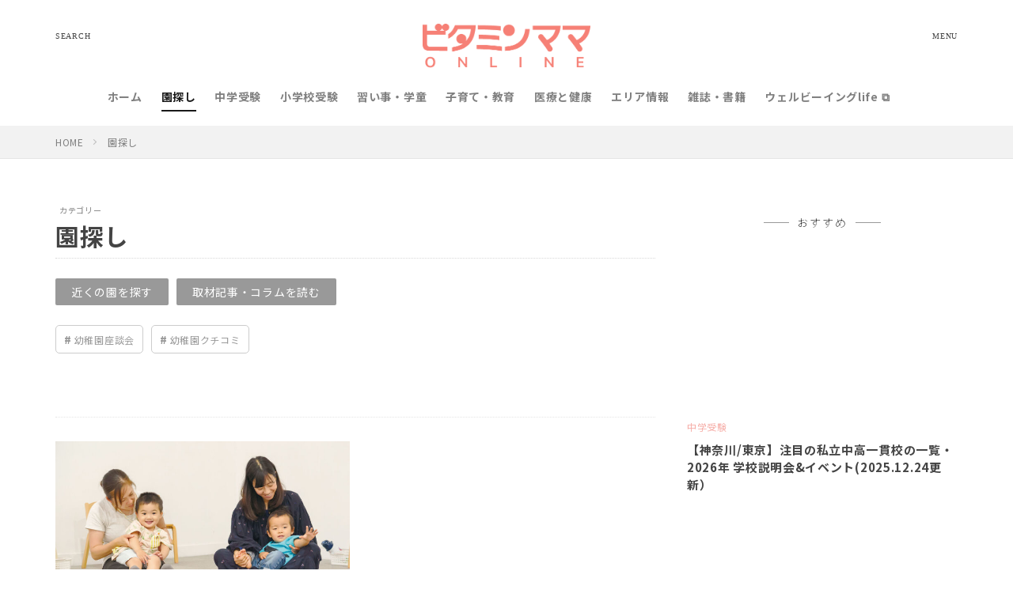

--- FILE ---
content_type: text/html; charset=UTF-8
request_url: https://em.vitaminmama.com/aobaku-ku/odekake/2016/04/996/?from=author
body_size: -46
content:
<meta http-equiv="refresh" content="0; URL=https://vitamama.jp/kindergarten/">

--- FILE ---
content_type: text/html; charset=UTF-8
request_url: https://vitamama.jp/kindergarten/
body_size: 32060
content:
<!DOCTYPE html>

<html lang="ja" prefix="og: http://ogp.me/ns#" class="t-html 
">

<head prefix="og: http://ogp.me/ns# fb: http://ogp.me/ns/fb# article: http://ogp.me/ns/article#">
<meta charset="UTF-8">
<meta name='robots' content='index, follow, max-image-preview:large, max-snippet:-1, max-video-preview:-1' />

	
	<title>園探し | ビタミンママ</title>
	<meta name="description" content="小さな子どもをもつ多くのママ・パパにとって、たくさんの園からわが子にぴったりの幼稚園あるいはプリスクールを選ぶことは本当に悩ましいことだと思います。ビタミンママが本拠を構えるたま小さな子どもをもつ多くのママ・パパにとって、たくさんの園からわが子にぴったりの幼稚園あるいはプリスクールを選ぶことは本当に悩ましいことだと思います。ビタミンママが本拠を構えるたまプラーザを中心とした横浜・川崎エリアの各地域別にそれぞれのエリア特徴と幼稚園・幼児園情報（約130園）をご紹介しています。各地域ごとに地図あるいは幼稚園・幼児園名から探すことができますので、お近くあるいはご興味のある幼稚園をお探しください。|青葉区 都筑区 緑区 港北区 宮前区 中原区 高津区 麻生区 多摩区" />
	<link rel="canonical" href="https://vitamama.jp/kindergarten/" />
	<link rel="next" href="https://vitamama.jp/kindergarten/page/2/" />
	<meta property="og:locale" content="ja_JP" />
	<meta property="og:type" content="article" />
	<meta property="og:title" content="園探し | ビタミンママ" />
	<meta property="og:description" content="小さな子どもをもつ多くのママ・パパにとって、たくさんの園からわが子にぴったりの幼稚園あるいはプリスクールを選ぶことは本当に悩ましいことだと思います。ビタミンママが本拠を構えるたま小さな子どもをもつ多くのママ・パパにとって、たくさんの園からわが子にぴったりの幼稚園あるいはプリスクールを選ぶことは本当に悩ましいことだと思います。ビタミンママが本拠を構えるたまプラーザを中心とした横浜・川崎エリアの各地域別にそれぞれのエリア特徴と幼稚園・幼児園情報（約130園）をご紹介しています。各地域ごとに地図あるいは幼稚園・幼児園名から探すことができますので、お近くあるいはご興味のある幼稚園をお探しください。|青葉区 都筑区 緑区 港北区 宮前区 中原区 高津区 麻生区 多摩区" />
	<meta property="og:url" content="https://vitamama.jp/kindergarten/" />
	<meta property="og:site_name" content="ビタミンママonline" />
	<meta property="og:image" content="https://vitamama.jp/wp-content/uploads/2022/07/vm_image-e1658539525997.png" />
	<meta property="og:image:width" content="640" />
	<meta property="og:image:height" content="336" />
	<meta property="og:image:type" content="image/png" />
	<meta name="twitter:card" content="summary_large_image" />
	<meta name="twitter:site" content="@vitamama_aoba" />
	<script type="application/ld+json" class="yoast-schema-graph">{"@context":"https://schema.org","@graph":[{"@type":"Organization","@id":"https://vitamama.jp/#organization","name":"株式会社VM ビタミンママ","url":"https://vitamama.jp/","sameAs":["https://www.facebook.com/vitaminmama","https://www.instagram.com/vitamama_aoba/","https://www.youtube.com/channel/UCEkgtneswzK9hNt-shz610g","http://www.pinterest.com/130u6sc10n7clees9h6bp58hbr4nbz","https://twitter.com/vitamama_aoba"],"logo":{"@type":"ImageObject","@id":"https://vitamama.jp/#logo","inLanguage":"ja","url":"https://vitamama.jp/wp-content/uploads/2022/07/vm_image-e1658539525997.png","contentUrl":"https://vitamama.jp/wp-content/uploads/2022/07/vm_image-e1658539525997.png","width":640,"height":336,"caption":"株式会社VM ビタミンママ"},"image":{"@id":"https://vitamama.jp/#logo"}},{"@type":"WebSite","@id":"https://vitamama.jp/#website","url":"https://vitamama.jp/","name":"ビタミンママonline","description":"子育て/育児中のママ(パパ)向けお役立ち情報メディア","publisher":{"@id":"https://vitamama.jp/#organization"},"potentialAction":[{"@type":"SearchAction","target":{"@type":"EntryPoint","urlTemplate":"https://vitamama.jp/?s={search_term_string}"},"query-input":"required name=search_term_string"}],"inLanguage":"ja"},{"@type":"CollectionPage","@id":"https://vitamama.jp/kindergarten/#webpage","url":"https://vitamama.jp/kindergarten/","name":"園探し | ビタミンママ","isPartOf":{"@id":"https://vitamama.jp/#website"},"description":"小さな子どもをもつ多くのママ・パパにとって、たくさんの園からわが子にぴったりの幼稚園あるいはプリスクールを選ぶことは本当に悩ましいことだと思います。ビタミンママが本拠を構えるたま小さな子どもをもつ多くのママ・パパにとって、たくさんの園からわが子にぴったりの幼稚園あるいはプリスクールを選ぶことは本当に悩ましいことだと思います。ビタミンママが本拠を構えるたまプラーザを中心とした横浜・川崎エリアの各地域別にそれぞれのエリア特徴と幼稚園・幼児園情報（約130園）をご紹介しています。各地域ごとに地図あるいは幼稚園・幼児園名から探すことができますので、お近くあるいはご興味のある幼稚園をお探しください。|青葉区 都筑区 緑区 港北区 宮前区 中原区 高津区 麻生区 多摩区","breadcrumb":{"@id":"https://vitamama.jp/kindergarten/#breadcrumb"},"inLanguage":"ja","potentialAction":[{"@type":"ReadAction","target":["https://vitamama.jp/kindergarten/"]}]},{"@type":"BreadcrumbList","@id":"https://vitamama.jp/kindergarten/#breadcrumb","itemListElement":[{"@type":"ListItem","position":1,"name":"HOME","item":"https://vitamama.jp/"},{"@type":"ListItem","position":2,"name":"園探し"}]}]}</script>
	


<link rel='dns-prefetch' href='//www.googletagmanager.com' />
<link class="css-async" rel href="https://vitamama.jp/wp-content/themes/the-thor/css/icon.min.css">
<link class="css-async" rel href="https://fonts.googleapis.com/css?family=Lato:100,300,400,700,900">
<link class="css-async" rel href="https://fonts.googleapis.com/css?family=Fjalla+One">
<link rel="stylesheet" href="https://fonts.googleapis.com/css?family=Noto+Sans+JP:100,200,300,400,500,600,700,800,900">
<link rel="stylesheet" href="https://vitamama.jp/wp-content/themes/the-thor/style.min.css">
<link class="css-async" rel href="https://vitamama.jp/wp-content/themes/the-thor-child/style-user.css?1653818191">
<link rel="next" href="https://vitamama.jp/kindergarten/page/2/" />
<script src="https://ajax.googleapis.com/ajax/libs/jquery/1.12.4/jquery.min.js"></script>
<meta http-equiv="X-UA-Compatible" content="IE=edge">
<meta name="viewport" content="width=device-width, initial-scale=1, viewport-fit=cover"/>
<style>
.widget.widget_nav_menu ul.menu{border-color: rgba(246,173,167,0.15);}.widget.widget_nav_menu ul.menu li{border-color: rgba(246,173,167,0.75);}.widget.widget_nav_menu ul.menu .sub-menu li{border-color: rgba(246,173,167,0.15);}.widget.widget_nav_menu ul.menu .sub-menu li .sub-menu li:first-child{border-color: rgba(246,173,167,0.15);}.widget.widget_nav_menu ul.menu li a:hover{background-color: rgba(246,173,167,0.75);}.widget.widget_nav_menu ul.menu .current-menu-item > a{background-color: rgba(246,173,167,0.75);}.widget.widget_nav_menu ul.menu li .sub-menu li a:before {color:#f6ada7;}.widget.widget_nav_menu ul.menu li a{background-color:#f6ada7;}.widget.widget_nav_menu ul.menu .sub-menu a:hover{color:#f6ada7;}.widget.widget_nav_menu ul.menu .sub-menu .current-menu-item a{color:#f6ada7;}.widget.widget_categories ul{border-color: rgba(246,173,167,0.15);}.widget.widget_categories ul li{border-color: rgba(246,173,167,0.75);}.widget.widget_categories ul .children li{border-color: rgba(246,173,167,0.15);}.widget.widget_categories ul .children li .children li:first-child{border-color: rgba(246,173,167,0.15);}.widget.widget_categories ul li a:hover{background-color: rgba(246,173,167,0.75);}.widget.widget_categories ul .current-menu-item > a{background-color: rgba(246,173,167,0.75);}.widget.widget_categories ul li .children li a:before {color:#f6ada7;}.widget.widget_categories ul li a{background-color:#f6ada7;}.widget.widget_categories ul .children a:hover{color:#f6ada7;}.widget.widget_categories ul .children .current-menu-item a{color:#f6ada7;}.widgetSearch__input:hover{border-color:#f6ada7;}.widgetCatTitle{background-color:#f6ada7;}.widgetCatTitle__inner{background-color:#f6ada7;}.widgetSearch__submit:hover{background-color:#f6ada7;}.widgetProfile__sns{background-color:#f6ada7;}.widget.widget_calendar .calendar_wrap tbody a:hover{background-color:#f6ada7;}.widget ul li a:hover{color:#f6ada7;}.widget.widget_rss .rsswidget:hover{color:#f6ada7;}.widget.widget_tag_cloud a:hover{background-color:#f6ada7;}.widget select:hover{border-color:#f6ada7;}.widgetSearch__checkLabel:hover:after{border-color:#f6ada7;}.widgetSearch__check:checked .widgetSearch__checkLabel:before, .widgetSearch__check:checked + .widgetSearch__checkLabel:before{border-color:#f6ada7;}.widgetTab__item.current{border-top-color:#f6ada7;}.widgetTab__item:hover{border-top-color:#f6ada7;}.searchHead__title{background-color:#f6ada7;}.searchHead__submit:hover{color:#f6ada7;}.menuBtn__close:hover{color:#f6ada7;}.menuBtn__link:hover{color:#f6ada7;}@media only screen and (min-width: 992px){.menuBtn__link {background-color:#f6ada7;}}.t-headerCenter .menuBtn__link:hover{color:#f6ada7;}.searchBtn__close:hover{color:#f6ada7;}.searchBtn__link:hover{color:#f6ada7;}.breadcrumb__item a:hover{color:#f6ada7;}.pager__item{color:#f6ada7;}.pager__item:hover, .pager__item-current{background-color:#f6ada7; color:#fff;}.page-numbers{color:#f6ada7;}.page-numbers:hover, .page-numbers.current{background-color:#f6ada7; color:#fff;}.pagePager__item{color:#f6ada7;}.pagePager__item:hover, .pagePager__item-current{background-color:#f6ada7; color:#fff;}.heading a:hover{color:#f6ada7;}.eyecatch__cat{background-color:#f6ada7;}.the__category{background-color:#f6ada7;}.dateList__item a:hover{color:#f6ada7;}.controllerFooter__item:last-child{background-color:#f6ada7;}.controllerFooter__close{background-color:#f6ada7;}.bottomFooter__topBtn{background-color:#f6ada7;}.mask-color{background-color:#f6ada7;}.mask-colorgray{background-color:#f6ada7;}.pickup3__item{background-color:#f6ada7;}.categoryBox__title{color:#f6ada7;}.comments__list .comment-meta{background-color:#f6ada7;}.comment-respond .submit{background-color:#f6ada7;}.prevNext__pop{background-color:#f6ada7;}.swiper-pagination-bullet-active{background-color:#f6ada7;}.swiper-slider .swiper-button-next, .swiper-slider .swiper-container-rtl .swiper-button-prev, .swiper-slider .swiper-button-prev, .swiper-slider .swiper-container-rtl .swiper-button-next	{background-color:#f6ada7;}body{background:#ffffff;}.snsFooter{background-color:#f6ada7}.widget-main .heading.heading-widget{background-color:#f6ada7}.widget-main .heading.heading-widgetsimple{background-color:#f6ada7}.widget-main .heading.heading-widgetsimplewide{background-color:#f6ada7}.widget-main .heading.heading-widgetwide{background-color:#f6ada7}.widget-main .heading.heading-widgetbottom:before{border-color:#f6ada7}.widget-main .heading.heading-widgetborder{border-color:#f6ada7}.widget-main .heading.heading-widgetborder::before,.widget-main .heading.heading-widgetborder::after{background-color:#f6ada7}.widget-side .heading.heading-widget{background-color:#f6ada7}.widget-side .heading.heading-widgetsimple{background-color:#f6ada7}.widget-side .heading.heading-widgetsimplewide{background-color:#f6ada7}.widget-side .heading.heading-widgetwide{background-color:#f6ada7}.widget-side .heading.heading-widgetbottom:before{border-color:#f6ada7}.widget-side .heading.heading-widgetborder{border-color:#f6ada7}.widget-side .heading.heading-widgetborder::before,.widget-side .heading.heading-widgetborder::after{background-color:#f6ada7}.widget-foot .heading.heading-widget{background-color:#191919}.widget-foot .heading.heading-widgetsimple{background-color:#191919}.widget-foot .heading.heading-widgetsimplewide{background-color:#191919}.widget-foot .heading.heading-widgetwide{background-color:#191919}.widget-foot .heading.heading-widgetbottom:before{border-color:#191919}.widget-foot .heading.heading-widgetborder{border-color:#191919}.widget-foot .heading.heading-widgetborder::before,.widget-foot .heading.heading-widgetborder::after{background-color:#191919}.widget-menu .heading.heading-widget{background-color:#f6ada7}.widget-menu .heading.heading-widgetsimple{background-color:#f6ada7}.widget-menu .heading.heading-widgetsimplewide{background-color:#f6ada7}.widget-menu .heading.heading-widgetwide{background-color:#f6ada7}.widget-menu .heading.heading-widgetbottom:before{border-color:#f6ada7}.widget-menu .heading.heading-widgetborder{border-color:#f6ada7}.widget-menu .heading.heading-widgetborder::before,.widget-menu .heading.heading-widgetborder::after{background-color:#f6ada7}@media only screen and (min-width: 768px){.still {height: 380px;}}.still.still-movie .still__box{background-image:url();}@media only screen and (min-width: 768px){.still.still-movie .still__box{background-image:url();}}.pickup3__bg.mask.mask-colorgray{background-color:#e8e8e8}.rankingBox__bg{background-color:#f6ada7}.the__ribbon{background-color:#bc3531}.the__ribbon:after{border-left-color:#bc3531; border-right-color:#bc3531}.eyecatch__link.eyecatch__link-mask:hover::after{content: "READ MORE";}.eyecatch__link.eyecatch__link-maskzoom:hover::after{content: "READ MORE";}.eyecatch__link.eyecatch__link-maskzoomrotate:hover::after{content: "READ MORE";}.postcta-bg{background-color:#3970a2}.content .afTagBox__btnDetail{background-color:#f6ada7;}.widget .widgetAfTag__btnDetail{background-color:#f6ada7;}.content .afTagBox__btnAf{background-color:#f6ada7;}.widget .widgetAfTag__btnAf{background-color:#f6ada7;}.content a{color:#f6ada7;}.phrase a{color:#f6ada7;}.content .sitemap li a:hover{color:#f6ada7;}.content h2 a:hover,.content h3 a:hover,.content h4 a:hover,.content h5 a:hover{color:#f6ada7;}.content ul.menu li a:hover{color:#f6ada7;}.content .es-LiconBox:before{background-color:#a83f3f;}.content .es-LiconCircle:before{background-color:#a83f3f;}.content .es-BTiconBox:before{background-color:#a83f3f;}.content .es-BTiconCircle:before{background-color:#a83f3f;}.content .es-BiconObi{border-color:#a83f3f;}.content .es-BiconCorner:before{background-color:#a83f3f;}.content .es-BiconCircle:before{background-color:#a83f3f;}.content .es-BmarkHatena::before{background-color:#005293;}.content .es-BmarkExcl::before{background-color:#b60105;}.content .es-BmarkQ::before{background-color:#005293;}.content .es-BmarkQ::after{border-top-color:#005293;}.content .es-BmarkA::before{color:#b60105;}.content .es-BsubTradi::before{color:#ffffff;background-color:#b60105;border-color:#b60105;}.btn__link-primary{color:#ffffff; background-color:#f6ada7;}.content .btn__link-primary{color:#ffffff; background-color:#f6ada7;}.searchBtn__contentInner .btn__link-search{color:#ffffff; background-color:#f6ada7;}.btn__link-secondary{color:#ffffff; background-color:#f6ada7;}.content .btn__link-secondary{color:#ffffff; background-color:#f6ada7;}.btn__link-search{color:#ffffff; background-color:#f6ada7;}.btn__link-normal{color:#f6ada7;}.content .btn__link-normal{color:#f6ada7;}.btn__link-normal:hover{background-color:#f6ada7;}.content .btn__link-normal:hover{background-color:#f6ada7;}.comments__list .comment-reply-link{color:#f6ada7;}.comments__list .comment-reply-link:hover{background-color:#f6ada7;}@media only screen and (min-width: 992px){.subNavi__link-pickup{color:#f6ada7;}}@media only screen and (min-width: 992px){.subNavi__link-pickup:hover{background-color:#f6ada7;}}.content h2{color:#191919}.content h3{color:#191919}.content h4{color:#191919}.content h5{color:#191919}.content ul > li::before{color:#a83f3f;}.content ul{color:#191919;}.content ol > li::before{color:#a83f3f; border-color:#a83f3f;}.content ol > li > ol > li::before{background-color:#a83f3f; border-color:#a83f3f;}.content ol > li > ol > li > ol > li::before{color:#a83f3f; border-color:#a83f3f;}.content ol{color:#191919;}.content .balloon .balloon__text{color:#191919; background-color:#f2f2f2;}.content .balloon .balloon__text-left:before{border-left-color:#f2f2f2;}.content .balloon .balloon__text-right:before{border-right-color:#f2f2f2;}.content .balloon-boder .balloon__text{color:#191919; background-color:#ffffff;  border-color:#d8d8d8;}.content .balloon-boder .balloon__text-left:before{border-left-color:#d8d8d8;}.content .balloon-boder .balloon__text-left:after{border-left-color:#ffffff;}.content .balloon-boder .balloon__text-right:before{border-right-color:#d8d8d8;}.content .balloon-boder .balloon__text-right:after{border-right-color:#ffffff;}.content blockquote{color:#191919; background-color:#f2f2f2;}.content blockquote::before{color:#d8d8d8;}.content table{color:#191919; border-top-color:#E5E5E5; border-left-color:#E5E5E5;}.content table th{background:#7f7f7f; color:#ffffff; ;border-right-color:#E5E5E5; border-bottom-color:#E5E5E5;}.content table td{background:#ffffff; ;border-right-color:#E5E5E5; border-bottom-color:#E5E5E5;}.content table tr:nth-child(odd) td{background-color:#f2f2f2;}
</style>
<script id="advads-ready">
			window.advanced_ads_ready=function(e,a){a=a||"complete";var d=function(e){return"interactive"===a?"loading"!==e:"complete"===e};d(document.readyState)?e():document.addEventListener("readystatechange",(function(a){d(a.target.readyState)&&e()}),{once:"interactive"===a})},window.advanced_ads_ready_queue=window.advanced_ads_ready_queue||[];		</script>
		<link rel='stylesheet' id='dashicons-css'  href='https://vitamama.jp/wp-includes/css/dashicons.min.css' type='text/css' media='all' />
<link rel='stylesheet' id='thickbox-css'  href='https://vitamama.jp/wp-includes/js/thickbox/thickbox.css' type='text/css' media='all' />
<link rel='stylesheet' id='wp-block-library-css'  href='https://vitamama.jp/wp-includes/css/dist/block-library/style.min.css' type='text/css' media='all' />
<style id='global-styles-inline-css' type='text/css'>
body{--wp--preset--color--black: #000000;--wp--preset--color--cyan-bluish-gray: #abb8c3;--wp--preset--color--white: #ffffff;--wp--preset--color--pale-pink: #f78da7;--wp--preset--color--vivid-red: #cf2e2e;--wp--preset--color--luminous-vivid-orange: #ff6900;--wp--preset--color--luminous-vivid-amber: #fcb900;--wp--preset--color--light-green-cyan: #7bdcb5;--wp--preset--color--vivid-green-cyan: #00d084;--wp--preset--color--pale-cyan-blue: #8ed1fc;--wp--preset--color--vivid-cyan-blue: #0693e3;--wp--preset--color--vivid-purple: #9b51e0;--wp--preset--gradient--vivid-cyan-blue-to-vivid-purple: linear-gradient(135deg,rgba(6,147,227,1) 0%,rgb(155,81,224) 100%);--wp--preset--gradient--light-green-cyan-to-vivid-green-cyan: linear-gradient(135deg,rgb(122,220,180) 0%,rgb(0,208,130) 100%);--wp--preset--gradient--luminous-vivid-amber-to-luminous-vivid-orange: linear-gradient(135deg,rgba(252,185,0,1) 0%,rgba(255,105,0,1) 100%);--wp--preset--gradient--luminous-vivid-orange-to-vivid-red: linear-gradient(135deg,rgba(255,105,0,1) 0%,rgb(207,46,46) 100%);--wp--preset--gradient--very-light-gray-to-cyan-bluish-gray: linear-gradient(135deg,rgb(238,238,238) 0%,rgb(169,184,195) 100%);--wp--preset--gradient--cool-to-warm-spectrum: linear-gradient(135deg,rgb(74,234,220) 0%,rgb(151,120,209) 20%,rgb(207,42,186) 40%,rgb(238,44,130) 60%,rgb(251,105,98) 80%,rgb(254,248,76) 100%);--wp--preset--gradient--blush-light-purple: linear-gradient(135deg,rgb(255,206,236) 0%,rgb(152,150,240) 100%);--wp--preset--gradient--blush-bordeaux: linear-gradient(135deg,rgb(254,205,165) 0%,rgb(254,45,45) 50%,rgb(107,0,62) 100%);--wp--preset--gradient--luminous-dusk: linear-gradient(135deg,rgb(255,203,112) 0%,rgb(199,81,192) 50%,rgb(65,88,208) 100%);--wp--preset--gradient--pale-ocean: linear-gradient(135deg,rgb(255,245,203) 0%,rgb(182,227,212) 50%,rgb(51,167,181) 100%);--wp--preset--gradient--electric-grass: linear-gradient(135deg,rgb(202,248,128) 0%,rgb(113,206,126) 100%);--wp--preset--gradient--midnight: linear-gradient(135deg,rgb(2,3,129) 0%,rgb(40,116,252) 100%);--wp--preset--duotone--dark-grayscale: url('#wp-duotone-dark-grayscale');--wp--preset--duotone--grayscale: url('#wp-duotone-grayscale');--wp--preset--duotone--purple-yellow: url('#wp-duotone-purple-yellow');--wp--preset--duotone--blue-red: url('#wp-duotone-blue-red');--wp--preset--duotone--midnight: url('#wp-duotone-midnight');--wp--preset--duotone--magenta-yellow: url('#wp-duotone-magenta-yellow');--wp--preset--duotone--purple-green: url('#wp-duotone-purple-green');--wp--preset--duotone--blue-orange: url('#wp-duotone-blue-orange');--wp--preset--font-size--small: 13px;--wp--preset--font-size--medium: 20px;--wp--preset--font-size--large: 36px;--wp--preset--font-size--x-large: 42px;}.has-black-color{color: var(--wp--preset--color--black) !important;}.has-cyan-bluish-gray-color{color: var(--wp--preset--color--cyan-bluish-gray) !important;}.has-white-color{color: var(--wp--preset--color--white) !important;}.has-pale-pink-color{color: var(--wp--preset--color--pale-pink) !important;}.has-vivid-red-color{color: var(--wp--preset--color--vivid-red) !important;}.has-luminous-vivid-orange-color{color: var(--wp--preset--color--luminous-vivid-orange) !important;}.has-luminous-vivid-amber-color{color: var(--wp--preset--color--luminous-vivid-amber) !important;}.has-light-green-cyan-color{color: var(--wp--preset--color--light-green-cyan) !important;}.has-vivid-green-cyan-color{color: var(--wp--preset--color--vivid-green-cyan) !important;}.has-pale-cyan-blue-color{color: var(--wp--preset--color--pale-cyan-blue) !important;}.has-vivid-cyan-blue-color{color: var(--wp--preset--color--vivid-cyan-blue) !important;}.has-vivid-purple-color{color: var(--wp--preset--color--vivid-purple) !important;}.has-black-background-color{background-color: var(--wp--preset--color--black) !important;}.has-cyan-bluish-gray-background-color{background-color: var(--wp--preset--color--cyan-bluish-gray) !important;}.has-white-background-color{background-color: var(--wp--preset--color--white) !important;}.has-pale-pink-background-color{background-color: var(--wp--preset--color--pale-pink) !important;}.has-vivid-red-background-color{background-color: var(--wp--preset--color--vivid-red) !important;}.has-luminous-vivid-orange-background-color{background-color: var(--wp--preset--color--luminous-vivid-orange) !important;}.has-luminous-vivid-amber-background-color{background-color: var(--wp--preset--color--luminous-vivid-amber) !important;}.has-light-green-cyan-background-color{background-color: var(--wp--preset--color--light-green-cyan) !important;}.has-vivid-green-cyan-background-color{background-color: var(--wp--preset--color--vivid-green-cyan) !important;}.has-pale-cyan-blue-background-color{background-color: var(--wp--preset--color--pale-cyan-blue) !important;}.has-vivid-cyan-blue-background-color{background-color: var(--wp--preset--color--vivid-cyan-blue) !important;}.has-vivid-purple-background-color{background-color: var(--wp--preset--color--vivid-purple) !important;}.has-black-border-color{border-color: var(--wp--preset--color--black) !important;}.has-cyan-bluish-gray-border-color{border-color: var(--wp--preset--color--cyan-bluish-gray) !important;}.has-white-border-color{border-color: var(--wp--preset--color--white) !important;}.has-pale-pink-border-color{border-color: var(--wp--preset--color--pale-pink) !important;}.has-vivid-red-border-color{border-color: var(--wp--preset--color--vivid-red) !important;}.has-luminous-vivid-orange-border-color{border-color: var(--wp--preset--color--luminous-vivid-orange) !important;}.has-luminous-vivid-amber-border-color{border-color: var(--wp--preset--color--luminous-vivid-amber) !important;}.has-light-green-cyan-border-color{border-color: var(--wp--preset--color--light-green-cyan) !important;}.has-vivid-green-cyan-border-color{border-color: var(--wp--preset--color--vivid-green-cyan) !important;}.has-pale-cyan-blue-border-color{border-color: var(--wp--preset--color--pale-cyan-blue) !important;}.has-vivid-cyan-blue-border-color{border-color: var(--wp--preset--color--vivid-cyan-blue) !important;}.has-vivid-purple-border-color{border-color: var(--wp--preset--color--vivid-purple) !important;}.has-vivid-cyan-blue-to-vivid-purple-gradient-background{background: var(--wp--preset--gradient--vivid-cyan-blue-to-vivid-purple) !important;}.has-light-green-cyan-to-vivid-green-cyan-gradient-background{background: var(--wp--preset--gradient--light-green-cyan-to-vivid-green-cyan) !important;}.has-luminous-vivid-amber-to-luminous-vivid-orange-gradient-background{background: var(--wp--preset--gradient--luminous-vivid-amber-to-luminous-vivid-orange) !important;}.has-luminous-vivid-orange-to-vivid-red-gradient-background{background: var(--wp--preset--gradient--luminous-vivid-orange-to-vivid-red) !important;}.has-very-light-gray-to-cyan-bluish-gray-gradient-background{background: var(--wp--preset--gradient--very-light-gray-to-cyan-bluish-gray) !important;}.has-cool-to-warm-spectrum-gradient-background{background: var(--wp--preset--gradient--cool-to-warm-spectrum) !important;}.has-blush-light-purple-gradient-background{background: var(--wp--preset--gradient--blush-light-purple) !important;}.has-blush-bordeaux-gradient-background{background: var(--wp--preset--gradient--blush-bordeaux) !important;}.has-luminous-dusk-gradient-background{background: var(--wp--preset--gradient--luminous-dusk) !important;}.has-pale-ocean-gradient-background{background: var(--wp--preset--gradient--pale-ocean) !important;}.has-electric-grass-gradient-background{background: var(--wp--preset--gradient--electric-grass) !important;}.has-midnight-gradient-background{background: var(--wp--preset--gradient--midnight) !important;}.has-small-font-size{font-size: var(--wp--preset--font-size--small) !important;}.has-medium-font-size{font-size: var(--wp--preset--font-size--medium) !important;}.has-large-font-size{font-size: var(--wp--preset--font-size--large) !important;}.has-x-large-font-size{font-size: var(--wp--preset--font-size--x-large) !important;}
</style>
<link rel='stylesheet' id='ppress-frontend-css'  href='https://vitamama.jp/wp-content/plugins/wp-user-avatar/assets/css/frontend.min.css?ver=3.2.9' type='text/css' media='all' />
<link rel='stylesheet' id='ppress-flatpickr-css'  href='https://vitamama.jp/wp-content/plugins/wp-user-avatar/assets/flatpickr/flatpickr.min.css?ver=3.2.9' type='text/css' media='all' />
<link rel='stylesheet' id='ppress-select2-css'  href='https://vitamama.jp/wp-content/plugins/wp-user-avatar/assets/select2/select2.min.css' type='text/css' media='all' />
<link rel='stylesheet' id='wp-pagenavi-css'  href='https://vitamama.jp/wp-content/plugins/wp-pagenavi/pagenavi-css.css?ver=2.70' type='text/css' media='all' />
<link rel='stylesheet' id='style-css'  href='https://vitamama.jp/wp-content/themes/the-thor-child/css/style.css' type='text/css' media='all' />
<link rel='stylesheet' id='swiper-css'  href='https://vitamama.jp/wp-content/themes/the-thor-child/css/swiper.min.css' type='text/css' media='all' />
<link rel='stylesheet' id='fancybox-css'  href='https://vitamama.jp/wp-content/plugins/easy-fancybox/fancybox/1.5.4/jquery.fancybox.min.css' type='text/css' media='screen' />
<script async src=https://www.googletagmanager.com/gtag/js?id=G-MNBD92TP78></script>
<!-- Global site tag (gtag.js) - Google Analytics -->
<script>
  window.dataLayer = window.dataLayer || [];
  function gtag(){dataLayer.push(arguments);}
  gtag('js', new Date());
  gtag('config', 'G-MNBD92TP78');
  gtag('config', 'UA-28234065-1');
</script>

<!-- Site Kit によって追加された Google タグ（gtag.js）スニペット -->
<!-- Google アナリティクス スニペット (Site Kit が追加) -->
<script src='https://www.googletagmanager.com/gtag/js?id=GT-5MC6L3' id='google_gtagjs-js' async></script>
<script id='google_gtagjs-js-after'>
window.dataLayer = window.dataLayer || [];function gtag(){dataLayer.push(arguments);}
gtag("set","linker",{"domains":["vitamama.jp"]});
gtag("js", new Date());
gtag("set", "developer_id.dZTNiMT", true);
gtag("config", "GT-5MC6L3");
</script>
<link rel="https://api.w.org/" href="https://vitamama.jp/wp-json/" /><link rel="alternate" type="application/json" href="https://vitamama.jp/wp-json/wp/v2/categories/459" /><meta name="generator" content="Site Kit by Google 1.168.0" /><style>  .report_type.editorialrepo-voice{ background-color:#1b8ccc; }#main #post-title .type.editorialrepo-voice span { background-color:#1b8ccc; } .report_type.staff{ background-color:#fb9d3e; }#main #post-title .type.staff span { background-color:#fb9d3e; } .report_type.pr{ background-color:#d637f2; }#main #post-title .type.pr span { background-color:#d637f2; } .report_type.report{ background-color:#1b8ccc; }#main #post-title .type.report span { background-color:#1b8ccc; } .report_type.vm-repo{ background-color:#1b8ccc; }#main #post-title .type.vm-repo span { background-color:#1b8ccc; } .report_type.feature{ background-color:#50b215; }#main #post-title .type.feature span { background-color:#50b215; } .report_type.interview{ background-color:#1b8ccc; }#main #post-title .type.interview span { background-color:#1b8ccc; } .report_type.series{ background-color:#50b215; }#main #post-title .type.series span { background-color:#50b215; } .report_type.info{ background-color:#7648df; }#main #post-title .type.info span { background-color:#7648df; } .report_type.message{ background-color:#1b8ccc; }#main #post-title .type.message span { background-color:#1b8ccc; } .report_type.voice{ background-color:#fb9d3e; }#main #post-title .type.voice span { background-color:#fb9d3e; } </style><style>  .report_type.ico-347{ background-color:#1b8ccc; }#main #post-title .type.ico-347 span { background-color:#1b8ccc; } .report_type.ico-365{ background-color:#fb9d3e; }#main #post-title .type.ico-365 span { background-color:#fb9d3e; } .report_type.ico-421{ background-color:#ff66cc; }#main #post-title .type.ico-421 span { background-color:#ff66cc; } .report_type.ico-424{ background-color:#001da3; }#main #post-title .type.ico-424 span { background-color:#001da3; } .report_type.ico-426{ background-color:#ff66cc; }#main #post-title .type.ico-426 span { background-color:#ff66cc; } .report_type.ico-430{ background-color:#1b8ccc; }#main #post-title .type.ico-430 span { background-color:#1b8ccc; } .report_type.ico-432{ background-color:#ff66cc; }#main #post-title .type.ico-432 span { background-color:#ff66cc; } .report_type.ico-438{ background-color:#1b8ccc; }#main #post-title .type.ico-438 span { background-color:#1b8ccc; } .report_type.ico-441{ background-color:#50b215; }#main #post-title .type.ico-441 span { background-color:#50b215; } .report_type.ico-451{ background-color:#1b8ccc; }#main #post-title .type.ico-451 span { background-color:#1b8ccc; } .report_type.ico-2155{ background-color:#1b8ccc; }#main #post-title .type.ico-2155 span { background-color:#1b8ccc; } </style>
<!-- Site Kit が追加した Google AdSense メタタグ -->
<meta name="google-adsense-platform-account" content="ca-host-pub-2644536267352236">
<meta name="google-adsense-platform-domain" content="sitekit.withgoogle.com">
<!-- Site Kit が追加した End Google AdSense メタタグ -->
<script  async src="https://pagead2.googlesyndication.com/pagead/js/adsbygoogle.js?client=ca-pub-9744069018667653" crossorigin="anonymous"></script><link rel="icon" href="https://vitamama.jp/wp-content/uploads/cropped-favicon-2-32x32.png" sizes="32x32" />
<link rel="icon" href="https://vitamama.jp/wp-content/uploads/cropped-favicon-2-192x192.png" sizes="192x192" />
<link rel="apple-touch-icon" href="https://vitamama.jp/wp-content/uploads/cropped-favicon-2-180x180.png" />
<meta name="msapplication-TileImage" content="https://vitamama.jp/wp-content/uploads/cropped-favicon-2-270x270.png" />

<!-- FIT SEO -->
<meta property="og:site_name" content="ビタミンママonline" />
<meta property="og:type" content="website" />
<meta property="og:title" content="園探し | ビタミンママ" />
<meta property="og:description" content="子育て/育児中のママ(パパ)向けお役立ち情報メディア" />
<meta property="og:url" content="https://vitamama.jp/kindergarten/kindergarten-column/" />
<meta property="og:image" content="https://vitamama.jp/wp-content/themes/the-thor/img/img_no_768.gif" />
<meta name="twitter:card" content="summary_large_image" />
<meta name="twitter:site" content="@vitamama_aoba" />
<!-- /FIT SEO -->

</head>
<body class="t-noto t-logoSp30 t-logoPc60 t-headerCenter aa-prefix-advads-" id="top">


  <!--l-header-->
  <header class="l-header">
    <div class="container container-header">

      <!--logo-->
			<p class="siteTitle">
				<a class="siteTitle__link" href="https://vitamama.jp">
											<img class="siteTitle__logo" src="https://vitamama.jp/wp-content/uploads/2022/05/logo-1.png" alt="ビタミンママonline" width="520" height="147" >
					        </a>
      </p>      <!--/logo-->


      				<!--globalNavi-->
				<nav class="globalNavi">
					<div class="globalNavi__inner">
            <ul class="globalNavi__list"><li id="menu-item-77736" class="menu-item menu-item-type-custom menu-item-object-custom menu-item-77736"><a href="/">ホーム</a></li>
<li id="menu-item-77737" class="menu-item menu-item-type-taxonomy menu-item-object-category current-menu-item menu-item-77737"><a href="https://vitamama.jp/kindergarten/" aria-current="page">園探し</a></li>
<li id="menu-item-77738" class="menu-item menu-item-type-taxonomy menu-item-object-category menu-item-77738"><a href="https://vitamama.jp/juniorhighschool-exam/">中学受験</a></li>
<li id="menu-item-77739" class="menu-item menu-item-type-taxonomy menu-item-object-category menu-item-77739"><a href="https://vitamama.jp/elementaryschool-exam/">小学校受験</a></li>
<li id="menu-item-77740" class="menu-item menu-item-type-taxonomy menu-item-object-category menu-item-77740"><a href="https://vitamama.jp/lesson/">習い事・学童</a></li>
<li id="menu-item-77741" class="menu-item menu-item-type-taxonomy menu-item-object-category menu-item-77741"><a href="https://vitamama.jp/parenting/">子育て・教育</a></li>
<li id="menu-item-77742" class="menu-item menu-item-type-taxonomy menu-item-object-category menu-item-77742"><a href="https://vitamama.jp/medical-health/">医療と健康</a></li>
<li id="menu-item-77743" class="menu-item menu-item-type-taxonomy menu-item-object-category menu-item-77743"><a href="https://vitamama.jp/area/">エリア情報</a></li>
<li id="menu-item-84612" class="menu-item menu-item-type-post_type menu-item-object-page menu-item-84612"><a href="https://vitamama.jp/vm/">雑誌・書籍</a></li>
<li id="menu-item-6009451" class="menu-item menu-item-type-custom menu-item-object-custom menu-item-6009451"><a href="https://wellbeinglife.vitamama.jp/">ウェルビーイングlife &boxbox;</a></li>
</ul>					</div>
				</nav>
				<!--/globalNavi-->
			

			

            <!--searchBtn-->
			<div class="searchBtn searchBtn-right ">
        <input class="searchBtn__checkbox" id="searchBtn-checkbox" type="checkbox">
        <label class="searchBtn__link searchBtn__link-text icon-search" for="searchBtn-checkbox"></label>
        <label class="searchBtn__unshown" for="searchBtn-checkbox"></label>

        <div class="searchBtn__content">
          <div class="searchBtn__scroll">
            <label class="searchBtn__close" for="searchBtn-checkbox"><i class="icon-close"></i>CLOSE</label>
            <div class="searchBtn__contentInner">
              <aside class="widget">
  <div class="widgetSearch">
    <form method="get" action="https://vitamama.jp/search/" target="_top">
  <div class="widgetSearch__contents">
    <h3 class="heading heading-tertiary">キーワード</h3>
    <!--<input class="widgetSearch__input widgetSearch__input-max" type="text" name="s" placeholder="キーワードを入力" value="">-->
    <input class="widgetSearch__input widgetSearch__input-max" type="text" name="q" placeholder="キーワードを入力" value="">

        <ol class="widgetSearch__word">
            <li class="widgetSearch__wordItem"><a href="https://vitamama.jp/search/?q=幼稚園">幼稚園</a></li>
	              <li class="widgetSearch__wordItem"><a href="https://vitamama.jp/search/?q=中学校">中学校</a></li>
	              <li class="widgetSearch__wordItem"><a href="https://vitamama.jp/search/?q=小学校">小学校</a></li>
	                  </ol>
    
  </div>

  <div class="widgetSearch__contents" style="display:none;">
    <h3 class="heading heading-tertiary">カテゴリー</h3>
	<select  name='cat' id='cat_697481ad31bcc' class='widgetSearch__select' >
	<option value=''>カテゴリーを選択</option>
	<option class="level-0" value="459" selected="selected">園探し</option>
	<option class="level-0" value="460">近くの園を探す</option>
	<option class="level-0" value="461">幼稚園一覧</option>
	<option class="level-0" value="462">プリスクール一覧</option>
	<option class="level-0" value="463">プレ保育一覧</option>
	<option class="level-0" value="464">保育園一覧</option>
	<option class="level-0" value="465">幼稚園制服図鑑</option>
	<option class="level-0" value="466">取材記事・コラムを読む</option>
	<option class="level-0" value="467">幼保・プリスクール紹介</option>
	<option class="level-0" value="468">プレ保育紹介</option>
	<option class="level-0" value="469">園ママブログ</option>
	<option class="level-0" value="470">中学受験</option>
	<option class="level-0" value="471">中学校一覧</option>
	<option class="level-0" value="472">塾一覧</option>
	<option class="level-0" value="473">中学制服図鑑</option>
	<option class="level-0" value="474">私立中学校紹介</option>
	<option class="level-0" value="475">中学受験塾紹介</option>
	<option class="level-0" value="476">中学受験コラム・ブログ</option>
	<option class="level-0" value="477">小学校受験</option>
	<option class="level-0" value="478">私立小学校一覧</option>
	<option class="level-0" value="479">幼児教室一覧</option>
	<option class="level-0" value="480">小学校制服図鑑</option>
	<option class="level-0" value="481">私立小学校紹介</option>
	<option class="level-0" value="482">幼児教室紹介</option>
	<option class="level-0" value="483">小学校受験コラム・特集</option>
	<option class="level-0" value="484">習い事・学童</option>
	<option class="level-0" value="485">子どもの習い事・学童一覧</option>
	<option class="level-0" value="486">大人の習い事一覧</option>
	<option class="level-0" value="487">子どもの習い事・学童紹介</option>
	<option class="level-0" value="488">大人の習い事紹介</option>
	<option class="level-0" value="489">子育て・教育</option>
	<option class="level-0" value="490">発達支援・子育て支援施設一覧</option>
	<option class="level-0" value="491">0〜3歳</option>
	<option class="level-0" value="492">3〜6歳</option>
	<option class="level-0" value="493">小学生</option>
	<option class="level-0" value="494">ママ・パパ</option>
	<option class="level-0" value="495">医療と健康</option>
	<option class="level-0" value="496">病院一覧（横浜・川崎エリア）</option>
	<option class="level-0" value="497">病院紹介</option>
	<option class="level-0" value="498">子ども健康コラム</option>
	<option class="level-0" value="499">大人健康コラム</option>
	<option class="level-0" value="500">エリア情報</option>
	<option class="level-0" value="501">施設一覧</option>
	<option class="level-0" value="502">施設紹介</option>
	<option class="level-0" value="503">コラム</option>
	<option class="level-0" value="504">中学校・塾を探す</option>
	<option class="level-0" value="505">取材記事・コラムを読む</option>
	<option class="level-0" value="506">小学校・幼児教室を探す</option>
	<option class="level-0" value="507">取材記事・コラムを読む</option>
	<option class="level-0" value="508">施設を探す</option>
	<option class="level-0" value="509">取材記事・コラムを読む</option>
	<option class="level-0" value="510">施設を探す</option>
	<option class="level-0" value="511">取材記事・コラムを読む</option>
	<option class="level-0" value="512">近くの病院を探す</option>
	<option class="level-0" value="513">取材記事・コラムを読む</option>
	<option class="level-0" value="514">施設を探す</option>
	<option class="level-0" value="515">取材記事・コラムを読む</option>
	<option class="level-0" value="1">その他</option>
</select>
  </div>

  	<div class="widgetSearch__tag" style="display:none;">
    <h3 class="heading heading-tertiary">タグ</h3>
    <label><input class="widgetSearch__check" type="checkbox" name="tag[]" value="%e4%b8%ad%e5%ad%a6%e9%83%a8%e6%b4%bb" /><span class="widgetSearch__checkLabel">中学部活</span></label><label><input class="widgetSearch__check" type="checkbox" name="tag[]" value="%e4%b8%ad%e5%ad%a6%e6%a0%a1%e8%87%aa%e6%85%a2" /><span class="widgetSearch__checkLabel">中学校自慢</span></label><label><input class="widgetSearch__check" type="checkbox" name="tag[]" value="%e3%83%aa%e3%82%b1%e3%82%b8%e3%83%a7" /><span class="widgetSearch__checkLabel">リケジョ</span></label><label><input class="widgetSearch__check" type="checkbox" name="tag[]" value="%e5%a1%be%e5%bc%81%e5%bd%93" /><span class="widgetSearch__checkLabel">塾弁当</span></label><label><input class="widgetSearch__check" type="checkbox" name="tag[]" value="%e3%82%b0%e3%83%ad%e3%83%bc%e3%83%90%e3%83%ab%e6%95%99%e8%82%b2" /><span class="widgetSearch__checkLabel">グローバル教育</span></label><label><input class="widgetSearch__check" type="checkbox" name="tag[]" value="%e5%ad%a6%e6%a0%a1%e8%aa%ac%e6%98%8e%e4%bc%9a" /><span class="widgetSearch__checkLabel">学校説明会</span></label><label><input class="widgetSearch__check" type="checkbox" name="tag[]" value="%e5%b0%8f%e5%ad%a6%e6%a0%a1%e3%82%af%e3%83%81%e3%82%b3%e3%83%9f" /><span class="widgetSearch__checkLabel">小学校クチコミ</span></label><label><input class="widgetSearch__check" type="checkbox" name="tag[]" value="%e5%b0%8f%e5%ad%a6%e6%a0%a1%e5%ba%a7%e8%ab%87%e4%bc%9a" /><span class="widgetSearch__checkLabel">小学校座談会</span></label><label><input class="widgetSearch__check" type="checkbox" name="tag[]" value="%e3%82%a2%e3%83%95%e3%82%bf%e3%83%bc%e3%82%b9%e3%82%af%e3%83%bc%e3%83%ab" /><span class="widgetSearch__checkLabel">アフタースクール</span></label><label><input class="widgetSearch__check" type="checkbox" name="tag[]" value="%e6%8e%a2%e7%a9%b6%e5%ad%a6%e7%bf%92" /><span class="widgetSearch__checkLabel">探究学習</span></label><label><input class="widgetSearch__check" type="checkbox" name="tag[]" value="%e5%b9%bc%e7%a8%9a%e5%9c%92%e3%82%af%e3%83%81%e3%82%b3%e3%83%9f" /><span class="widgetSearch__checkLabel">幼稚園クチコミ</span></label><label><input class="widgetSearch__check" type="checkbox" name="tag[]" value="%e5%b9%bc%e7%a8%9a%e5%9c%92%e6%8e%a2%e3%81%97" /><span class="widgetSearch__checkLabel">幼稚園探し</span></label><label><input class="widgetSearch__check" type="checkbox" name="tag[]" value="%e9%a0%90%e3%81%8b%e3%82%8a%e4%bf%9d%e8%82%b2" /><span class="widgetSearch__checkLabel">預かり保育</span></label><label><input class="widgetSearch__check" type="checkbox" name="tag[]" value="%e5%a1%be%e9%81%b8%e3%81%b3" /><span class="widgetSearch__checkLabel">塾選び</span></label><label><input class="widgetSearch__check" type="checkbox" name="tag[]" value="%e7%8f%8d%e3%81%97%e3%81%84%e7%bf%92%e3%81%84%e4%ba%8b" /><span class="widgetSearch__checkLabel">珍しい習い事</span></label><label><input class="widgetSearch__check" type="checkbox" name="tag[]" value="%e3%83%93%e3%82%bf%e3%83%9f%e3%83%b3%e3%83%9e%e3%83%9e%e6%9c%ac" /><span class="widgetSearch__checkLabel">ビタミンママ本</span></label><label><input class="widgetSearch__check" type="checkbox" name="tag[]" value="%e5%b9%bc%e7%a8%9a%e5%9c%92%e5%85%a5%e5%9c%92%e9%9d%a2%e6%8e%a5%e3%82%af%e3%83%81%e3%82%b3%e3%83%9f" /><span class="widgetSearch__checkLabel">幼稚園入園面接クチコミ</span></label><label><input class="widgetSearch__check" type="checkbox" name="tag[]" value="%e4%b8%ad%e5%ad%a6%e5%8f%97%e9%a8%93%e5%a1%be%e3%81%8a%e6%82%a9%e3%81%bfqa" /><span class="widgetSearch__checkLabel">中学受験塾お悩みQ&amp;A</span></label><label><input class="widgetSearch__check" type="checkbox" name="tag[]" value="%e3%83%97%e3%83%aa%e3%82%b9%e3%82%af%e3%83%bc%e3%83%ab" /><span class="widgetSearch__checkLabel">プリスクール</span></label><label><input class="widgetSearch__check" type="checkbox" name="tag[]" value="%e3%81%93%e3%81%a9%e3%82%82%e3%81%a8%e9%81%8a%e3%81%b6" /><span class="widgetSearch__checkLabel">こどもと遊ぶ</span></label><label><input class="widgetSearch__check" type="checkbox" name="tag[]" value="%e4%b8%ad%e5%ad%a6%e5%8f%97%e9%a8%93%e3%82%a2%e3%83%89%e3%83%90%e3%82%a4%e3%82%b9" /><span class="widgetSearch__checkLabel">中学受験アドバイス</span></label><label><input class="widgetSearch__check" type="checkbox" name="tag[]" value="%e3%82%a2%e3%83%b3%e3%83%88%e3%83%ac%e3%83%97%e3%83%ac%e3%83%8a%e3%83%bc%e3%82%b7%e3%83%83%e3%83%97%e6%95%99%e8%82%b2" /><span class="widgetSearch__checkLabel">アントレプレナーシップ教育</span></label><label><input class="widgetSearch__check" type="checkbox" name="tag[]" value="%e7%99%ba%e9%81%94%e9%9a%9c%e5%ae%b3%e3%81%ae%e4%b8%ad%e5%ad%a6%e5%8f%97%e9%a8%93" /><span class="widgetSearch__checkLabel">発達グレーの中学受験</span></label><label><input class="widgetSearch__check" type="checkbox" name="tag[]" value="%e5%ad%90%e3%81%a9%e3%82%82%e3%81%a8%e9%81%8a%e3%81%b6" /><span class="widgetSearch__checkLabel">子どもと遊ぶ</span></label><label><input class="widgetSearch__check" type="checkbox" name="tag[]" value="%e3%81%8a%e3%81%84%e3%81%97%e3%81%84%e3%81%88%e3%81%bb%e3%82%93" /><span class="widgetSearch__checkLabel">おいしいえほん</span></label><label><input class="widgetSearch__check" type="checkbox" name="tag[]" value="%e5%9b%bd%e9%9a%9b%e3%83%90%e3%82%ab%e3%83%ad%e3%83%ac%e3%82%a2" /><span class="widgetSearch__checkLabel">国際バカロレア</span></label><label><input class="widgetSearch__check" type="checkbox" name="tag[]" value="%e5%88%b6%e6%9c%8d%e5%9b%b3%e9%91%91" /><span class="widgetSearch__checkLabel">制服図鑑</span></label><label><input class="widgetSearch__check" type="checkbox" name="tag[]" value="%e6%96%b0%e3%82%bf%e3%82%a4%e3%83%97%e5%85%a5%e8%a9%a6" /><span class="widgetSearch__checkLabel">新タイプ入試</span></label><label><input class="widgetSearch__check" type="checkbox" name="tag[]" value="1%e6%9c%88%e5%8f%97%e9%a8%93" /><span class="widgetSearch__checkLabel">1月受験</span></label><label><input class="widgetSearch__check" type="checkbox" name="tag[]" value="%e5%ad%90%e3%81%a9%e3%82%82%e3%81%a8%e6%96%99%e7%90%86" /><span class="widgetSearch__checkLabel">子どもと料理</span></label><label><input class="widgetSearch__check" type="checkbox" name="tag[]" value="aobaku" /><span class="widgetSearch__checkLabel">青葉区</span></label><label><input class="widgetSearch__check" type="checkbox" name="tag[]" value="%e5%a4%8f%e3%81%ae%e4%bd%93%e9%a8%93%e6%95%99%e5%ae%a4" /><span class="widgetSearch__checkLabel">夏の体験教室</span></label><label><input class="widgetSearch__check" type="checkbox" name="tag[]" value="tsuzukiku" /><span class="widgetSearch__checkLabel">都筑区</span></label><label><input class="widgetSearch__check" type="checkbox" name="tag[]" value="kouhokuku" /><span class="widgetSearch__checkLabel">港北区</span></label><label><input class="widgetSearch__check" type="checkbox" name="tag[]" value="miyamaeku" /><span class="widgetSearch__checkLabel">宮前区</span></label><label><input class="widgetSearch__check" type="checkbox" name="tag[]" value="%e9%ab%98%e6%b4%a5%e5%8c%ba" /><span class="widgetSearch__checkLabel">高津区</span></label><label><input class="widgetSearch__check" type="checkbox" name="tag[]" value="%e9%ba%bb%e7%94%9f%e5%8c%ba" /><span class="widgetSearch__checkLabel">麻生区</span></label><label><input class="widgetSearch__check" type="checkbox" name="tag[]" value="%e7%b7%91%e5%8c%ba" /><span class="widgetSearch__checkLabel">緑区</span></label><label><input class="widgetSearch__check" type="checkbox" name="tag[]" value="%e5%9b%bd%e5%85%ac%e7%ab%8b%e3%81%ae%e4%b8%ad%e9%ab%98%e4%b8%80%e8%b2%ab" /><span class="widgetSearch__checkLabel">国公立の中高一貫</span></label><label><input class="widgetSearch__check" type="checkbox" name="tag[]" value="%e5%a4%9a%e6%91%a9%e5%8c%ba" /><span class="widgetSearch__checkLabel">多摩区</span></label><label><input class="widgetSearch__check" type="checkbox" name="tag[]" value="%e7%94%ba%e7%94%b0" /><span class="widgetSearch__checkLabel">町田</span></label><label><input class="widgetSearch__check" type="checkbox" name="tag[]" value="%e5%a4%a7%e4%ba%ba%e3%81%ae%e7%bf%92%e3%81%84%e4%ba%8b%e7%b4%b9%e4%bb%8b" /><span class="widgetSearch__checkLabel">大人の習い事</span></label><label><input class="widgetSearch__check" type="checkbox" name="tag[]" value="%e4%b8%ad%e5%8e%9f%e5%8c%ba" /><span class="widgetSearch__checkLabel">中原区</span></label><label><input class="widgetSearch__check" type="checkbox" name="tag[]" value="%e8%87%aa%e7%94%b1%e3%81%aa%e6%a0%a1%e9%a2%a8-%e4%b8%ad%e5%ad%a6" /><span class="widgetSearch__checkLabel">自由な校風 中学</span></label><label><input class="widgetSearch__check" type="checkbox" name="tag[]" value="%e7%be%8e%e5%ae%b9%e7%9a%ae%e8%86%9a%e7%a7%91" /><span class="widgetSearch__checkLabel">美容皮膚科</span></label><label><input class="widgetSearch__check" type="checkbox" name="tag[]" value="%e3%82%aa%e3%83%b3%e3%83%a9%e3%82%a4%e3%83%b3%e6%8e%88%e6%a5%ad" /><span class="widgetSearch__checkLabel">オンライン授業</span></label><label><input class="widgetSearch__check" type="checkbox" name="tag[]" value="%e3%82%ad%e3%83%a3%e3%83%b3%e3%83%97" /><span class="widgetSearch__checkLabel">キャンプ</span></label><label><input class="widgetSearch__check" type="checkbox" name="tag[]" value="%e9%9d%9e%e8%aa%8d%e7%9f%a5%e8%83%bd%e5%8a%9b" /><span class="widgetSearch__checkLabel">非認知能力</span></label><label><input class="widgetSearch__check" type="checkbox" name="tag[]" value="%e5%81%a5%e5%ba%b7%e3%82%a2%e3%83%89%e3%83%90%e3%82%a4%e3%82%b9" /><span class="widgetSearch__checkLabel">健康アドバイス</span></label><label><input class="widgetSearch__check" type="checkbox" name="tag[]" value="%e7%b5%b5%e6%9c%ac" /><span class="widgetSearch__checkLabel">絵本</span></label><label><input class="widgetSearch__check" type="checkbox" name="tag[]" value="%e6%b5%b7%e9%81%8a%e3%81%b3" /><span class="widgetSearch__checkLabel">海遊び</span></label><label><input class="widgetSearch__check" type="checkbox" name="tag[]" value="%e6%b5%b7%e6%b4%8b%e6%95%99%e8%82%b2" /><span class="widgetSearch__checkLabel">海洋教育</span></label><label><input class="widgetSearch__check" type="checkbox" name="tag[]" value="%e6%b0%97%e3%81%ab%e3%81%aa%e3%82%8b%e7%99%ba%e9%81%94%ef%bc%88%e5%b0%8f%e5%ad%a6%e7%94%9f%e7%b7%a8%ef%bc%89" /><span class="widgetSearch__checkLabel">気になる発達（小学生編）</span></label><label><input class="widgetSearch__check" type="checkbox" name="tag[]" value="%e6%b0%97%e3%81%ab%e3%81%aa%e3%82%8b%e7%99%ba%e9%81%94%ef%bc%88%e5%b9%bc%e5%85%90%e7%b7%a8%ef%bc%89" /><span class="widgetSearch__checkLabel">気になる発達（幼児編）</span></label><label><input class="widgetSearch__check" type="checkbox" name="tag[]" value="%e6%96%b0%e7%9d%80%e3%82%a4%e3%83%99%e3%83%b3%e3%83%88" /><span class="widgetSearch__checkLabel">新着イベント</span></label><label><input class="widgetSearch__check" type="checkbox" name="tag[]" value="%e8%82%b2%e5%85%90%e3%81%ae%e6%82%a9%e3%81%bf" /><span class="widgetSearch__checkLabel">育児の悩み</span></label><label><input class="widgetSearch__check" type="checkbox" name="tag[]" value="%e8%84%b1%e6%af%9b" /><span class="widgetSearch__checkLabel">脱毛</span></label><label><input class="widgetSearch__check" type="checkbox" name="tag[]" value="%e5%ad%90%e4%be%9b%e3%81%a8%e9%81%8a%e3%81%b6" /><span class="widgetSearch__checkLabel">子供と遊ぶ</span></label><label><input class="widgetSearch__check" type="checkbox" name="tag[]" value="%e3%83%93%e3%82%bf%e3%83%9e%e3%83%9e%e3%83%aa%e3%82%b5%e3%83%bc%e3%83%81" /><span class="widgetSearch__checkLabel">ビタママリサーチ</span></label><label><input class="widgetSearch__check" type="checkbox" name="tag[]" value="%e3%83%97%e3%83%ac%e4%bf%9d%e8%82%b2" /><span class="widgetSearch__checkLabel">プレ保育</span></label><label><input class="widgetSearch__check" type="checkbox" name="tag[]" value="%e3%83%a1%e3%83%87%e3%82%a3%e3%82%ab%e3%83%ab%e3%82%a8%e3%82%b9%e3%83%86" /><span class="widgetSearch__checkLabel">メディカルエステ</span></label><label><input class="widgetSearch__check" type="checkbox" name="tag[]" value="%e3%81%8a%e3%81%a7%e3%81%8b%e3%81%91" /><span class="widgetSearch__checkLabel">おでかけ</span></label><label><input class="widgetSearch__check" type="checkbox" name="tag[]" value="%e9%a3%9f%e8%82%b2" /><span class="widgetSearch__checkLabel">食育</span></label><label><input class="widgetSearch__check" type="checkbox" name="tag[]" value="%e7%bf%92%e3%81%84%e4%ba%8b" /><span class="widgetSearch__checkLabel">習い事</span></label><label><input class="widgetSearch__check" type="checkbox" name="tag[]" value="%e5%b0%8f%e5%ad%a6%e6%a0%a1%e5%8f%97%e9%a8%93%e3%81%ae%e5%95%8f%e9%a1%8c" /><span class="widgetSearch__checkLabel">小学校受験の問題</span></label><label><input class="widgetSearch__check" type="checkbox" name="tag[]" value="%e9%87%a3%e3%82%8a" /><span class="widgetSearch__checkLabel">釣り</span></label><label><input class="widgetSearch__check" type="checkbox" name="tag[]" value="%e5%ad%a6%e7%ab%a5" /><span class="widgetSearch__checkLabel">学童</span></label><label><input class="widgetSearch__check" type="checkbox" name="tag[]" value="%e8%8b%b1%e8%aa%9e%e6%95%99%e8%82%b2" /><span class="widgetSearch__checkLabel">英語教育</span></label><label><input class="widgetSearch__check" type="checkbox" name="tag[]" value="%e5%ad%90%e3%81%a9%e3%82%82%e3%81%ae%e8%a1%8c%e5%8b%95" /><span class="widgetSearch__checkLabel">子どもの行動</span></label><label><input class="widgetSearch__check" type="checkbox" name="tag[]" value="%e5%a4%a7%e4%ba%ba%e3%81%ae%e7%97%87%e7%8a%b6%e5%88%a5qa" /><span class="widgetSearch__checkLabel">大人の症状別Q&amp;A</span></label><label><input class="widgetSearch__check" type="checkbox" name="tag[]" value="%e7%99%82%e8%82%b2" /><span class="widgetSearch__checkLabel">療育</span></label><label><input class="widgetSearch__check" type="checkbox" name="tag[]" value="%e5%bf%97%e6%9c%9b%e6%a0%a1%e9%81%b8%e3%81%b3" /><span class="widgetSearch__checkLabel">志望校選び</span></label><label><input class="widgetSearch__check" type="checkbox" name="tag[]" value="ict%e6%95%99%e8%82%b2" /><span class="widgetSearch__checkLabel">ICT教育</span></label><label><input class="widgetSearch__check" type="checkbox" name="tag[]" value="%e3%82%b3%e3%83%ad%e3%83%8a%e5%af%be%e7%ad%96" /><span class="widgetSearch__checkLabel">コロナ対策</span></label><label><input class="widgetSearch__check" type="checkbox" name="tag[]" value="%e5%ad%90%e3%81%a9%e3%82%82%e3%81%ae%e7%97%87%e7%8a%b6%e5%88%a5qa" /><span class="widgetSearch__checkLabel">子どもの症状別Q&amp;A</span></label><label><input class="widgetSearch__check" type="checkbox" name="tag[]" value="%e3%82%ad%e3%83%aa%e3%82%b9%e3%83%88%e6%95%99" /><span class="widgetSearch__checkLabel">キリスト教</span></label><label><input class="widgetSearch__check" type="checkbox" name="tag[]" value="%e4%b8%ad%e5%ad%a6%e6%a0%a1%e8%a6%8b%e5%ad%a6" /><span class="widgetSearch__checkLabel">中学校見学</span></label><label><input class="widgetSearch__check" type="checkbox" name="tag[]" value="stem%e6%95%99%e8%82%b2" /><span class="widgetSearch__checkLabel">STEM教育</span></label><label><input class="widgetSearch__check" type="checkbox" name="tag[]" value="%e3%82%af%e3%83%aa%e3%82%b9%e3%83%9e%e3%82%b9" /><span class="widgetSearch__checkLabel">クリスマス</span></label><label><input class="widgetSearch__check" type="checkbox" name="tag[]" value="fm%e3%82%b5%e3%83%ab%e3%83%bc%e3%82%b9" /><span class="widgetSearch__checkLabel">FMサルース</span></label><label><input class="widgetSearch__check" type="checkbox" name="tag[]" value="%e3%83%97%e3%83%ad%e3%82%b0%e3%83%a9%e3%83%9f%e3%83%b3%e3%82%b0" /><span class="widgetSearch__checkLabel">プログラミング</span></label><label><input class="widgetSearch__check" type="checkbox" name="tag[]" value="%e8%a6%aa%e5%ad%90%e3%81%a7%e7%bf%92%e3%81%84%e4%ba%8b" /><span class="widgetSearch__checkLabel">親子で習い事</span></label><label><input class="widgetSearch__check" type="checkbox" name="tag[]" value="%e4%b8%ad%e5%ad%a6%e5%8f%97%e9%a8%93%e3%83%96%e3%83%ad%e3%82%b0" /><span class="widgetSearch__checkLabel">中学受験ブログ</span></label><label><input class="widgetSearch__check" type="checkbox" name="tag[]" value="%e3%81%a7%e3%81%8d%e3%82%8b%e5%ad%90%e3%82%b7%e3%83%aa%e3%83%bc%e3%82%ba" /><span class="widgetSearch__checkLabel">できる子シリーズ</span></label><label><input class="widgetSearch__check" type="checkbox" name="tag[]" value="%e3%83%8f%e3%83%ad%e3%82%a6%e3%82%a3%e3%83%b3" /><span class="widgetSearch__checkLabel">ハロウィン</span></label><label><input class="widgetSearch__check" type="checkbox" name="tag[]" value="%e5%b9%bc%e7%a8%9a%e5%9c%92%e5%ba%a7%e8%ab%87%e4%bc%9a" /><span class="widgetSearch__checkLabel">幼稚園座談会</span></label><label><input class="widgetSearch__check" type="checkbox" name="tag[]" value="%e5%9c%92%e3%83%97%e3%83%bc%e3%83%ab" /><span class="widgetSearch__checkLabel">園プール</span></label><label><input class="widgetSearch__check" type="checkbox" name="tag[]" value="%e3%82%a4%e3%83%b3%e3%82%af%e3%83%ab%e3%83%bc%e3%82%b7%e3%83%96%e6%95%99%e8%82%b2" /><span class="widgetSearch__checkLabel">インクルーシブ教育</span></label><label><input class="widgetSearch__check" type="checkbox" name="tag[]" value="%e5%85%a5%e5%9c%92%e6%ba%96%e5%82%99" /><span class="widgetSearch__checkLabel">入園準備</span></label><label><input class="widgetSearch__check" type="checkbox" name="tag[]" value="%e3%82%ad%e3%83%a3%e3%83%aa%e3%82%a2%e6%95%99%e8%82%b2" /><span class="widgetSearch__checkLabel">キャリア教育</span></label><label><input class="widgetSearch__check" type="checkbox" name="tag[]" value="%e6%94%be%e8%aa%b2%e5%be%8c%e3%83%87%e3%82%a4%e3%82%b5%e3%83%bc%e3%83%93%e3%82%b9" /><span class="widgetSearch__checkLabel">放課後デイサービス</span></label><label><input class="widgetSearch__check" type="checkbox" name="tag[]" value="%e7%b5%b5%e7%94%bb" /><span class="widgetSearch__checkLabel">絵画</span></label><label><input class="widgetSearch__check" type="checkbox" name="tag[]" value="%e5%ad%90%e3%81%a9%e3%82%82%e3%81%a8%e5%b7%a5%e4%bd%9c" /><span class="widgetSearch__checkLabel">子どもと工作</span></label><label><input class="widgetSearch__check" type="checkbox" name="tag[]" value="%e5%81%8f%e9%a3%9f" /><span class="widgetSearch__checkLabel">偏食</span></label><label><input class="widgetSearch__check" type="checkbox" name="tag[]" value="%e5%9c%92%e3%81%a7%e7%bf%92%e3%81%84%e4%ba%8b" /><span class="widgetSearch__checkLabel">園で習い事</span></label><label><input class="widgetSearch__check" type="checkbox" name="tag[]" value="%e5%9c%92%e3%81%ae%e8%a1%8c%e4%ba%8b" /><span class="widgetSearch__checkLabel">園の行事</span></label><label><input class="widgetSearch__check" type="checkbox" name="tag[]" value="%e7%99%ba%e9%81%94%e6%94%af%e6%8f%b4" /><span class="widgetSearch__checkLabel">発達支援</span></label><label><input class="widgetSearch__check" type="checkbox" name="tag[]" value="%e6%b0%97%e3%81%ab%e3%81%aa%e3%82%8b%e3%81%93%e3%82%93%e3%81%9d%e3%83%bc%e3%81%97%e3%81%82%e3%82%80" /><span class="widgetSearch__checkLabel">気になるこんそーしあむ</span></label><label><input class="widgetSearch__check" type="checkbox" name="tag[]" value="%e6%b0%97%e3%81%ab%e3%81%aa%e3%82%8b%e7%99%ba%e9%81%94" /><span class="widgetSearch__checkLabel">気になる発達</span></label><label><input class="widgetSearch__check" type="checkbox" name="tag[]" value="%e6%b0%97%e3%81%ab%e3%81%aa%e3%82%8b%e6%95%99%e8%82%b2" /><span class="widgetSearch__checkLabel">気になる教育</span></label><label><input class="widgetSearch__check" type="checkbox" name="tag[]" value="%e3%83%97%e3%83%ac%e4%bf%9d%e8%82%b2%e3%82%af%e3%83%81%e3%82%b3%e3%83%9f" /><span class="widgetSearch__checkLabel">プレ保育クチコミ</span></label><label><input class="widgetSearch__check" type="checkbox" name="tag[]" value="%e7%99%ba%e9%81%94%e9%9a%9c%e5%ae%b3" /><span class="widgetSearch__checkLabel">発達障害</span></label><label><input class="widgetSearch__check" type="checkbox" name="tag[]" value="%e5%b0%8f%e5%85%90%e7%a7%91" /><span class="widgetSearch__checkLabel">小児科</span></label><label><input class="widgetSearch__check" type="checkbox" name="tag[]" value="%e5%a4%8f%e6%9c%9f%e8%ac%9b%e7%bf%92" /><span class="widgetSearch__checkLabel">夏期講習</span></label><label><input class="widgetSearch__check" type="checkbox" name="tag[]" value="%e5%ad%90%e3%81%a9%e3%82%82%e3%81%ae%e6%84%9f%e6%9f%93%e7%97%87" /><span class="widgetSearch__checkLabel">子どもの感染症</span></label><label><input class="widgetSearch__check" type="checkbox" name="tag[]" value="%e3%83%a2%e3%83%b3%e3%83%86%e3%83%83%e3%82%bd%e3%83%bc%e3%83%aa" /><span class="widgetSearch__checkLabel">モンテッソーリ</span></label><label><input class="widgetSearch__check" type="checkbox" name="tag[]" value="%e5%ad%90%e3%81%a9%e3%82%82%e3%81%ae%e6%95%99%e8%82%b2%e8%b3%87%e9%87%91" /><span class="widgetSearch__checkLabel">子どもの教育資金</span></label><label><input class="widgetSearch__check" type="checkbox" name="tag[]" value="%e3%81%8a%e7%a5%9d%e3%81%84" /><span class="widgetSearch__checkLabel">お祝い</span></label><label><input class="widgetSearch__check" type="checkbox" name="tag[]" value="%e7%94%a3%e5%a9%a6%e4%ba%ba%e7%a7%91" /><span class="widgetSearch__checkLabel">産婦人科</span></label><label><input class="widgetSearch__check" type="checkbox" name="tag[]" value="%e3%83%aa%e3%83%8f%e3%83%93%e3%83%aa%e3%83%86%e3%83%bc%e3%82%b7%e3%83%a7%e3%83%b3%e7%a7%91" /><span class="widgetSearch__checkLabel">リハビリテーション科</span></label><label><input class="widgetSearch__check" type="checkbox" name="tag[]" value="%e9%9f%b3%e6%a5%bd" /><span class="widgetSearch__checkLabel">音楽</span></label><label><input class="widgetSearch__check" type="checkbox" name="tag[]" value="%e8%8b%b1%e8%aa%9e%e5%8a%87" /><span class="widgetSearch__checkLabel">英語劇</span></label><label><input class="widgetSearch__check" type="checkbox" name="tag[]" value="%e8%87%aa%e7%94%b1%e7%a0%94%e7%a9%b6" /><span class="widgetSearch__checkLabel">自由研究</span></label><label><input class="widgetSearch__check" type="checkbox" name="tag[]" value="%e9%a1%8e%e9%96%a2%e7%af%80%e7%97%87" /><span class="widgetSearch__checkLabel">顎関節症</span></label><label><input class="widgetSearch__check" type="checkbox" name="tag[]" value="%e6%af%8d%e3%81%ae%e6%97%a5" /><span class="widgetSearch__checkLabel">母の日</span></label><label><input class="widgetSearch__check" type="checkbox" name="tag[]" value="%e5%8f%a3%e8%85%94%e5%a4%96%e7%a7%91" /><span class="widgetSearch__checkLabel">口腔外科</span></label><label><input class="widgetSearch__check" type="checkbox" name="tag[]" value="%e5%bf%9c%e6%80%a5%e5%87%a6%e7%bd%ae" /><span class="widgetSearch__checkLabel">応急処置</span></label><label><input class="widgetSearch__check" type="checkbox" name="tag[]" value="%e3%81%93%e3%81%a9%e3%82%82%e3%81%ae%e6%80%aa%e6%88%91" /><span class="widgetSearch__checkLabel">こどもの怪我</span></label><label><input class="widgetSearch__check" type="checkbox" name="tag[]" value="%e3%81%8c%e3%82%93%e6%a4%9c%e8%a8%ba" /><span class="widgetSearch__checkLabel">がん検診</span></label><label><input class="widgetSearch__check" type="checkbox" name="tag[]" value="%e3%83%95%e3%82%a9%e3%83%8b%e3%83%83%e3%82%af%e3%82%b9%e5%ad%a6%e7%bf%92" /><span class="widgetSearch__checkLabel">フォニックス学習</span></label><label><input class="widgetSearch__check" type="checkbox" name="tag[]" value="%e5%9c%92%e8%a6%8b%e5%ad%a6" /><span class="widgetSearch__checkLabel">園見学</span></label><label><input class="widgetSearch__check" type="checkbox" name="tag[]" value="%e6%ad%af%e7%a7%91%e7%94%a8ct" /><span class="widgetSearch__checkLabel">歯科用CT</span></label><label><input class="widgetSearch__check" type="checkbox" name="tag[]" value="%e7%be%8e%e5%ae%b9%e5%a4%96%e7%a7%91" /><span class="widgetSearch__checkLabel">美容外科</span></label><label><input class="widgetSearch__check" type="checkbox" name="tag[]" value="%e3%83%aa%e3%83%8f%e3%83%93%e3%83%aa%e3%83%86%e3%83%bc%e3%82%b7%e3%83%a7%e3%83%b3%e5%81%a5%e5%ba%b7%e3%82%b3%e3%83%a9%e3%83%a0" /><span class="widgetSearch__checkLabel">リハビリテーション健康コラム</span></label><label><input class="widgetSearch__check" type="checkbox" name="tag[]" value="%e7%be%8e%e5%ae%b9%e5%a4%96%e7%a7%91%e5%81%a5%e5%ba%b7%e3%82%b3%e3%83%a9%e3%83%a0" /><span class="widgetSearch__checkLabel">美容外科健康コラム</span></label><label><input class="widgetSearch__check" type="checkbox" name="tag[]" value="%e9%80%86%e6%b5%81%e6%80%a7%e9%a3%9f%e9%81%93%e7%82%8e" /><span class="widgetSearch__checkLabel">逆流性食道炎</span></label><label><input class="widgetSearch__check" type="checkbox" name="tag[]" value="%e8%86%a0%e5%8e%9f%e7%97%85" /><span class="widgetSearch__checkLabel">膠原病</span></label><label><input class="widgetSearch__check" type="checkbox" name="tag[]" value="%e6%b6%88%e5%8c%96%e5%99%a8%e5%86%85%e7%a7%91" /><span class="widgetSearch__checkLabel">消化器内科</span></label><label><input class="widgetSearch__check" type="checkbox" name="tag[]" value="%e6%b3%8c%e5%b0%bf%e5%99%a8%e7%a7%91" /><span class="widgetSearch__checkLabel">泌尿器科</span></label><label><input class="widgetSearch__check" type="checkbox" name="tag[]" value="%e6%95%b4%e5%bd%a2%e5%a4%96%e7%a7%91" /><span class="widgetSearch__checkLabel">整形外科</span></label><label><input class="widgetSearch__check" type="checkbox" name="tag[]" value="%e3%83%97%e3%83%aa%e3%82%b9%e3%82%af%e3%83%bc%e3%83%ab%e3%82%af%e3%83%81%e3%82%b3%e3%83%9f" /><span class="widgetSearch__checkLabel">プリスクールクチコミ</span></label><label><input class="widgetSearch__check" type="checkbox" name="tag[]" value="%e5%9c%92%e3%83%90%e3%82%b9" /><span class="widgetSearch__checkLabel">園バス</span></label><label><input class="widgetSearch__check" type="checkbox" name="tag[]" value="%e3%82%a2%e3%83%89%e3%83%99%e3%83%b3%e3%83%81%e3%83%a3%e3%83%bc%e5%85%a5%e8%a9%a6" /><span class="widgetSearch__checkLabel">アドベンチャー入試</span></label><label><input class="widgetSearch__check" type="checkbox" name="tag[]" value="%e7%b2%be%e7%a5%9e%e7%a7%91" /><span class="widgetSearch__checkLabel">精神科</span></label><label><input class="widgetSearch__check" type="checkbox" name="tag[]" value="%e3%83%87%e3%82%a3%e3%83%99%e3%83%bc%e3%83%88" /><span class="widgetSearch__checkLabel">ディベート</span></label><label><input class="widgetSearch__check" type="checkbox" name="tag[]" value="%e5%a1%be%e3%81%aa%e3%81%97%e5%8f%97%e9%a8%93" /><span class="widgetSearch__checkLabel">塾なし受験</span></label><label><input class="widgetSearch__check" type="checkbox" name="tag[]" value="%e5%a1%be%e3%82%af%e3%83%81%e3%82%b3%e3%83%9f" /><span class="widgetSearch__checkLabel">塾クチコミ</span></label><label><input class="widgetSearch__check" type="checkbox" name="tag[]" value="%e3%82%b8%e3%83%a0" /><span class="widgetSearch__checkLabel">ジム</span></label><label><input class="widgetSearch__check" type="checkbox" name="tag[]" value="%e4%bd%93%e8%b3%aa%e6%94%b9%e5%96%84" /><span class="widgetSearch__checkLabel">体質改善</span></label><label><input class="widgetSearch__check" type="checkbox" name="tag[]" value="%e3%82%aa%e3%83%b3%e3%83%a9%e3%82%a4%e3%83%b3%e8%a8%ba%e7%99%82" /><span class="widgetSearch__checkLabel">オンライン診療</span></label><label><input class="widgetSearch__check" type="checkbox" name="tag[]" value="%e3%82%a4%e3%83%b3%e3%83%97%e3%83%a9%e3%83%b3%e3%83%88" /><span class="widgetSearch__checkLabel">インプラント</span></label><label><input class="widgetSearch__check" type="checkbox" name="tag[]" value="%e3%81%b2%e3%81%aa%e7%a5%ad%e3%82%8a" /><span class="widgetSearch__checkLabel">ひな祭り</span></label><label><input class="widgetSearch__check" type="checkbox" name="tag[]" value="%e3%81%ae%e3%81%b3%e3%81%ae%e3%81%b3%e4%bf%9d%e8%82%b2" /><span class="widgetSearch__checkLabel">のびのび保育</span></label><label><input class="widgetSearch__check" type="checkbox" name="tag[]" value="%e3%82%b9%e3%83%88%e3%83%ac%e3%82%b9%e8%a7%a3%e6%b6%88%e6%b3%95" /><span class="widgetSearch__checkLabel">ストレス解消法</span></label><label><input class="widgetSearch__check" type="checkbox" name="tag[]" value="%e9%9b%a3%e8%81%b4" /><span class="widgetSearch__checkLabel">難聴</span></label><label><input class="widgetSearch__check" type="checkbox" name="tag[]" value="%e4%b8%ad%e5%ad%a6%e5%85%a5%e8%a9%a6" /><span class="widgetSearch__checkLabel">中学入試</span></label><label><input class="widgetSearch__check" type="checkbox" name="tag[]" value="%e5%9c%8b%e5%ad%b8%e9%99%a2%e5%ad%90%e8%82%b2%e3%81%a6%e3%82%b3%e3%83%a9%e3%83%a0" /><span class="widgetSearch__checkLabel">國學院子育てコラム</span></label><label><input class="widgetSearch__check" type="checkbox" name="tag[]" value="%e7%9c%bc%e7%a7%91%e5%81%a5%e5%ba%b7%e3%82%b3%e3%83%a9%e3%83%a0" /><span class="widgetSearch__checkLabel">眼科健康コラム</span></label><label><input class="widgetSearch__check" type="checkbox" name="tag[]" value="%e9%a3%9f%e3%83%ac%e3%83%9d" /><span class="widgetSearch__checkLabel">食レポ</span></label><label><input class="widgetSearch__check" type="checkbox" name="tag[]" value="%e5%b0%91%e4%ba%ba%e6%95%b0%e5%88%b6%e5%a1%be" /><span class="widgetSearch__checkLabel">少人数制塾</span></label><label><input class="widgetSearch__check" type="checkbox" name="tag[]" value="%e3%82%b5%e3%82%a4%e3%82%a8%e3%83%b3%e3%82%b9%e6%95%99%e8%82%b2" /><span class="widgetSearch__checkLabel">サイエンス教育</span></label><label><input class="widgetSearch__check" type="checkbox" name="tag[]" value="%e8%8b%b1%e6%a4%9c" /><span class="widgetSearch__checkLabel">英検</span></label><label><input class="widgetSearch__check" type="checkbox" name="tag[]" value="%e5%86%85%e8%a6%96%e9%8f%a1" /><span class="widgetSearch__checkLabel">内視鏡</span></label><label><input class="widgetSearch__check" type="checkbox" name="tag[]" value="%e3%82%a4%e3%83%99%e3%83%b3%e3%83%88" /><span class="widgetSearch__checkLabel">イベント</span></label><label><input class="widgetSearch__check" type="checkbox" name="tag[]" value="%e3%81%93%e3%81%a9%e3%82%82%e3%81%ae%e6%84%9f%e6%9f%93%e7%97%87" /><span class="widgetSearch__checkLabel">こどもの感染症</span></label><label><input class="widgetSearch__check" type="checkbox" name="tag[]" value="%e3%81%93%e3%81%a9%e3%82%82%e3%81%ae%e8%bf%91%e8%a6%96" /><span class="widgetSearch__checkLabel">こどもの近視</span></label><label><input class="widgetSearch__check" type="checkbox" name="tag[]" value="%e9%99%84%e5%b1%9e%e5%b9%bc%e7%a8%9a%e5%9c%92" /><span class="widgetSearch__checkLabel">附属幼稚園</span></label><label><input class="widgetSearch__check" type="checkbox" name="tag[]" value="%e8%a8%80%e8%aa%9e%e6%8a%80%e8%a1%93%e6%95%99%e8%82%b2" /><span class="widgetSearch__checkLabel">言語技術教育</span></label><label><input class="widgetSearch__check" type="checkbox" name="tag[]" value="%e3%83%aa%e3%83%88%e3%83%9f%e3%83%83%e3%82%af" /><span class="widgetSearch__checkLabel">リトミック</span></label><label><input class="widgetSearch__check" type="checkbox" name="tag[]" value="%e4%b8%83%e5%a4%95" /><span class="widgetSearch__checkLabel">七夕</span></label><label><input class="widgetSearch__check" type="checkbox" name="tag[]" value="%e3%82%82%e3%81%ae%e3%81%a5%e3%81%8f%e3%82%8a" /><span class="widgetSearch__checkLabel">ものづくり</span></label><label><input class="widgetSearch__check" type="checkbox" name="tag[]" value="%e3%82%b3%e3%83%9f%e3%83%a5%e3%83%8b%e3%82%b1%e3%83%bc%e3%82%b7%e3%83%a7%e3%83%b3%e5%8a%9b" /><span class="widgetSearch__checkLabel">コミュニケーション力</span></label><label><input class="widgetSearch__check" type="checkbox" name="tag[]" value="%e5%9c%92%e8%87%aa%e6%85%a2" /><span class="widgetSearch__checkLabel">園自慢</span></label><label><input class="widgetSearch__check" type="checkbox" name="tag[]" value="%e3%81%93%e3%81%a9%e3%82%82%e3%81%ae%e4%be%bf%e7%a7%98" /><span class="widgetSearch__checkLabel">こどもの便秘</span></label><label><input class="widgetSearch__check" type="checkbox" name="tag[]" value="%e5%a4%95%e6%b6%bc%e3%81%bf%e4%bc%9a" /><span class="widgetSearch__checkLabel">夕涼み会</span></label><label><input class="widgetSearch__check" type="checkbox" name="tag[]" value="%e3%83%af%e2%80%95%e3%83%9e%e3%83%9e" /><span class="widgetSearch__checkLabel">ワ―ママ</span></label><label><input class="widgetSearch__check" type="checkbox" name="tag[]" value="%e6%95%99%e3%81%88%e3%81%a6%e3%83%89%e3%82%af%e3%82%bf%e3%83%bc" /><span class="widgetSearch__checkLabel">教えてドクター</span></label><label><input class="widgetSearch__check" type="checkbox" name="tag[]" value="%e6%9b%b4%e5%b9%b4%e6%9c%9f" /><span class="widgetSearch__checkLabel">更年期</span></label><label><input class="widgetSearch__check" type="checkbox" name="tag[]" value="%e8%87%aa%e5%ae%85%e5%ad%a6%e7%bf%92" /><span class="widgetSearch__checkLabel">自宅学習</span></label><label><input class="widgetSearch__check" type="checkbox" name="tag[]" value="%e5%a4%a7%e5%ad%a6%e9%99%84%e5%b1%9e%e4%b8%ad%e5%ad%a6%e6%a0%a1" /><span class="widgetSearch__checkLabel">大学附属中学校</span></label><label><input class="widgetSearch__check" type="checkbox" name="tag[]" value="%e3%83%87%e3%82%a4%e3%82%b5%e3%83%bc%e3%83%93%e3%82%b9" /><span class="widgetSearch__checkLabel">デイサービス</span></label><label><input class="widgetSearch__check" type="checkbox" name="tag[]" value="%e5%bf%83%e7%99%82%e5%86%85%e7%a7%91" /><span class="widgetSearch__checkLabel">心療内科</span></label><label><input class="widgetSearch__check" type="checkbox" name="tag[]" value="%e7%9f%af%e6%ad%a3%e6%ad%af%e7%a7%91" /><span class="widgetSearch__checkLabel">矯正歯科</span></label><label><input class="widgetSearch__check" type="checkbox" name="tag[]" value="%e3%83%9a%e3%83%83%e3%83%88" /><span class="widgetSearch__checkLabel">ペット</span></label><label><input class="widgetSearch__check" type="checkbox" name="tag[]" value="%e5%ad%a6%e6%a0%a1%e8%a6%8b%e5%ad%a6" /><span class="widgetSearch__checkLabel">学校見学</span></label><label><input class="widgetSearch__check" type="checkbox" name="tag[]" value="%e3%82%ab%e3%83%95%e3%82%a7" /><span class="widgetSearch__checkLabel">カフェ</span></label><label><input class="widgetSearch__check" type="checkbox" name="tag[]" value="%e5%b0%8f%e5%ad%a6%e6%a0%a1%e7%b5%a6%e9%a3%9f" /><span class="widgetSearch__checkLabel">小学校給食</span></label><label><input class="widgetSearch__check" type="checkbox" name="tag[]" value="%e5%8b%95%e7%89%a9%e7%97%85%e9%99%a2" /><span class="widgetSearch__checkLabel">動物病院</span></label><label><input class="widgetSearch__check" type="checkbox" name="tag[]" value="%e5%b1%b1%e7%94%b0%e3%82%8a%e3%81%8b%e3%81%ae%e6%98%a0%e7%94%bb%e3%82%b3%e3%83%a9%e3%83%a0" /><span class="widgetSearch__checkLabel">山田りかの映画コラム</span></label><label><input class="widgetSearch__check" type="checkbox" name="tag[]" value="%e3%82%a8%e3%82%af%e3%82%b5%e3%82%b5%e3%82%a4%e3%82%ba" /><span class="widgetSearch__checkLabel">エクササイズ</span></label><label><input class="widgetSearch__check" type="checkbox" name="tag[]" value="%e8%a6%aa%e5%ad%90%e3%81%a7%e6%96%99%e7%90%86" /><span class="widgetSearch__checkLabel">親子で料理</span></label><label><input class="widgetSearch__check" type="checkbox" name="tag[]" value="%e5%9b%b3%e6%9b%b8%e5%ae%a4" /><span class="widgetSearch__checkLabel">図書室</span></label><label><input class="widgetSearch__check" type="checkbox" name="tag[]" value="%e5%ae%9f%e9%a8%93" /><span class="widgetSearch__checkLabel">実験</span></label><label><input class="widgetSearch__check" type="checkbox" name="tag[]" value="%e5%b0%8f%e5%ad%a6%e7%94%9f%e3%83%9e%e3%83%9e" /><span class="widgetSearch__checkLabel">小学生ママ</span></label><label><input class="widgetSearch__check" type="checkbox" name="tag[]" value="3-6%e6%ad%b3%e3%83%9e%e3%83%9e" /><span class="widgetSearch__checkLabel">3-6歳ママ</span></label><label><input class="widgetSearch__check" type="checkbox" name="tag[]" value="0-3%e6%ad%b3%e3%83%9e%e3%83%9e" /><span class="widgetSearch__checkLabel">0-3歳ママ</span></label><label><input class="widgetSearch__check" type="checkbox" name="tag[]" value="%e3%82%bb%e3%82%ab%e3%83%b3%e3%83%89%e3%83%a9%e3%82%a4%e3%83%95" /><span class="widgetSearch__checkLabel">セカンドライフ</span></label><label><input class="widgetSearch__check" type="checkbox" name="tag[]" value="%e3%82%b9%e3%82%ad%e3%83%bc" /><span class="widgetSearch__checkLabel">スキー</span></label><label><input class="widgetSearch__check" type="checkbox" name="tag[]" value="%e6%ad%a6%e9%81%93" /><span class="widgetSearch__checkLabel">武道</span></label><label><input class="widgetSearch__check" type="checkbox" name="tag[]" value="%e3%82%b9%e3%83%9d%e3%83%bc%e3%83%84%e8%a6%b3%e6%88%a6" /><span class="widgetSearch__checkLabel">スポーツ観戦</span></label><label><input class="widgetSearch__check" type="checkbox" name="tag[]" value="%e5%ad%90%e3%81%a9%e3%82%82%e3%81%ae%e8%bf%91%e8%a6%96" /><span class="widgetSearch__checkLabel">子どもの近視</span></label><label><input class="widgetSearch__check" type="checkbox" name="tag[]" value="%e7%be%8e%e5%ae%b9%e9%99%a2" /><span class="widgetSearch__checkLabel">美容院</span></label><label><input class="widgetSearch__check" type="checkbox" name="tag[]" value="%e5%b1%b1%e7%94%b0%e3%82%8a%e3%81%8b%e3%81%ae%e3%82%a8%e3%83%83%e3%82%bb%e3%82%a4" /><span class="widgetSearch__checkLabel">山田りかのエッセイ</span></label><label><input class="widgetSearch__check" type="checkbox" name="tag[]" value="%e5%b0%8f%e5%ad%a6%e6%a0%a1%e8%87%aa%e6%85%a2" /><span class="widgetSearch__checkLabel">小学校自慢</span></label><label><input class="widgetSearch__check" type="checkbox" name="tag[]" value="%e8%87%aa%e5%be%8b%e7%a5%9e%e7%b5%8c%e5%a4%b1%e8%aa%bf%e7%97%87" /><span class="widgetSearch__checkLabel">自律神経失調症</span></label><label><input class="widgetSearch__check" type="checkbox" name="tag[]" value="%e4%bf%9d%e8%82%b2%e5%9c%92" /><span class="widgetSearch__checkLabel">保育園</span></label><label><input class="widgetSearch__check" type="checkbox" name="tag[]" value="%e5%ad%90%e3%81%a9%e3%82%82%e3%81%a8%e3%81%8a%e8%8f%93%e5%ad%90" /><span class="widgetSearch__checkLabel">子どもとお菓子</span></label><label><input class="widgetSearch__check" type="checkbox" name="tag[]" value="%e7%89%87%e9%a0%ad%e7%97%9b" /><span class="widgetSearch__checkLabel">片頭痛</span></label><label><input class="widgetSearch__check" type="checkbox" name="tag[]" value="%e3%83%a9%e3%83%bc%e3%83%a1%e3%83%b3" /><span class="widgetSearch__checkLabel">ラーメン</span></label><label><input class="widgetSearch__check" type="checkbox" name="tag[]" value="%e3%81%8a%e3%81%86%e3%81%a1%e3%81%a7%e5%9c%92%e8%a6%8b%e5%ad%a6" /><span class="widgetSearch__checkLabel">おうちで園見学</span></label><label><input class="widgetSearch__check" type="checkbox" name="tag[]" value="%e5%b9%b3%e5%92%8c%e6%95%99%e8%82%b2" /><span class="widgetSearch__checkLabel">平和教育</span></label><label><input class="widgetSearch__check" type="checkbox" name="tag[]" value="%e5%a4%a7%e5%ad%a6%e4%bb%98%e5%b1%9e%e4%b8%ad%e5%ad%a6%e6%a0%a1" /><span class="widgetSearch__checkLabel">大学付属中学校</span></label><label><input class="widgetSearch__check" type="checkbox" name="tag[]" value="%e7%a5%9e%e7%a4%be%e5%af%ba%e9%99%a2%e5%b7%a1%e3%82%8a" /><span class="widgetSearch__checkLabel">神社寺院巡り</span></label><label><input class="widgetSearch__check" type="checkbox" name="tag[]" value="%e3%83%9a%e3%83%83%e3%83%88%e5%81%a5%e5%ba%b7%e3%82%b3%e3%83%a9%e3%83%a0" /><span class="widgetSearch__checkLabel">ペット健康コラム</span></label><label><input class="widgetSearch__check" type="checkbox" name="tag[]" value="%e3%81%8a%e6%ad%a3%e6%9c%88" /><span class="widgetSearch__checkLabel">お正月</span></label><label><input class="widgetSearch__check" type="checkbox" name="tag[]" value="%e3%81%93%e3%81%a9%e3%82%82%e3%81%ae%e7%9f%af%e6%ad%a3%e6%ad%af%e7%a7%91" /><span class="widgetSearch__checkLabel">こどもの矯正歯科</span></label><label><input class="widgetSearch__check" type="checkbox" name="tag[]" value="%e3%83%aa%e3%82%a6%e3%83%9e%e3%83%81" /><span class="widgetSearch__checkLabel">リウマチ</span></label><label><input class="widgetSearch__check" type="checkbox" name="tag[]" value="%e7%94%a3%e5%a9%a6%e4%ba%ba%e7%a7%91%e5%81%a5%e5%ba%b7%e3%82%b3%e3%83%a9%e3%83%a0" /><span class="widgetSearch__checkLabel">産婦人科健康コラム</span></label><label><input class="widgetSearch__check" type="checkbox" name="tag[]" value="%e8%86%80%e8%83%b1%e7%82%8e" /><span class="widgetSearch__checkLabel">膀胱炎</span></label><label><input class="widgetSearch__check" type="checkbox" name="tag[]" value="%e6%b3%8c%e5%b0%bf%e5%99%a8%e7%a7%91%e5%81%a5%e5%ba%b7%e3%82%b3%e3%83%a9%e3%83%a0" /><span class="widgetSearch__checkLabel">泌尿器科健康コラム</span></label><label><input class="widgetSearch__check" type="checkbox" name="tag[]" value="%e3%82%a2%e3%83%b3%e3%83%81%e3%82%a8%e3%82%a4%e3%83%81%e3%83%b3%e3%82%b0" /><span class="widgetSearch__checkLabel">アンチエイチング</span></label><label><input class="widgetSearch__check" type="checkbox" name="tag[]" value="%e5%b8%af%e7%8a%b6%e7%96%b1%e7%96%b9" /><span class="widgetSearch__checkLabel">帯状疱疹</span></label><label><input class="widgetSearch__check" type="checkbox" name="tag[]" value="%e3%83%91%e3%83%91%e3%81%ae%e6%82%a9%e3%81%bf" /><span class="widgetSearch__checkLabel">パパの悩み</span></label><label><input class="widgetSearch__check" type="checkbox" name="tag[]" value="%e3%82%b2%e3%83%bc%e3%83%a0%e3%81%a8%e3%81%ae%e3%81%a4%e3%81%8d%e3%81%82%e3%81%84%e6%96%b9" /><span class="widgetSearch__checkLabel">ゲームとのつきあい方</span></label><label><input class="widgetSearch__check" type="checkbox" name="tag[]" value="%e7%a5%9e%e7%a4%be%e4%bb%8f%e9%96%a3%e5%b7%a1%e3%82%8a" /><span class="widgetSearch__checkLabel">神社仏閣巡り</span></label><label><input class="widgetSearch__check" type="checkbox" name="tag[]" value="%e5%85%a5%e5%9c%92%e5%bc%8f" /><span class="widgetSearch__checkLabel">入園式</span></label><label><input class="widgetSearch__check" type="checkbox" name="tag[]" value="%e3%83%97%e3%83%ac%e6%af%8d%e5%ad%90%e5%88%86%e9%9b%a2" /><span class="widgetSearch__checkLabel">プレ母子分離</span></label><label><input class="widgetSearch__check" type="checkbox" name="tag[]" value="%e3%83%80%e3%83%b3%e3%82%b9" /><span class="widgetSearch__checkLabel">ダンス</span></label><label><input class="widgetSearch__check" type="checkbox" name="tag[]" value="%e5%85%a8%e5%af%ae%e5%88%b6" /><span class="widgetSearch__checkLabel">全寮制</span></label><label><input class="widgetSearch__check" type="checkbox" name="tag[]" value="%e8%8a%b1%e7%b2%89%e7%97%87" /><span class="widgetSearch__checkLabel">花粉症</span></label><label><input class="widgetSearch__check" type="checkbox" name="tag[]" value="%e3%82%aa%e3%83%b3%e3%83%a9%e3%82%a4%e3%83%b3%e7%bf%92%e3%81%84%e4%ba%8b" /><span class="widgetSearch__checkLabel">オンライン習い事</span></label><label><input class="widgetSearch__check" type="checkbox" name="tag[]" value="%e4%b8%83%e4%ba%94%e4%b8%89" /><span class="widgetSearch__checkLabel">七五三</span></label><label><input class="widgetSearch__check" type="checkbox" name="tag[]" value="%e3%83%af%e3%83%bc%e3%82%af%e3%82%b7%e3%83%a7%e3%83%83%e3%83%97" /><span class="widgetSearch__checkLabel">ワークショップ</span></label><label><input class="widgetSearch__check" type="checkbox" name="tag[]" value="%e5%88%b6%e6%9c%8d%e7%b4%b9%e4%bb%8b" /><span class="widgetSearch__checkLabel">制服紹介</span></label><label><input class="widgetSearch__check" type="checkbox" name="tag[]" value="%e9%81%8b%e5%8b%95%e4%bc%9a" /><span class="widgetSearch__checkLabel">運動会</span></label><label><input class="widgetSearch__check" type="checkbox" name="tag[]" value="%e5%9c%92%e8%a1%8c%e4%ba%8b" /><span class="widgetSearch__checkLabel">園行事</span></label><label><input class="widgetSearch__check" type="checkbox" name="tag[]" value="%e5%b9%bc%e7%a8%9a%e5%9c%92" /><span class="widgetSearch__checkLabel">幼稚園</span></label><label><input class="widgetSearch__check" type="checkbox" name="tag[]" value="%e5%ad%90%e8%82%b2%e3%81%a6%e5%bf%9c%e6%8f%b4%e3%82%b3%e3%83%a9%e3%83%a0" /><span class="widgetSearch__checkLabel">子育て応援コラム</span></label><label><input class="widgetSearch__check" type="checkbox" name="tag[]" value="%e5%9c%92%e9%81%a0%e8%b6%b3" /><span class="widgetSearch__checkLabel">園遠足</span></label><label><input class="widgetSearch__check" type="checkbox" name="tag[]" value="%e5%b0%8f%e5%85%90%e7%a7%91%e5%81%a5%e5%ba%b7%e3%82%b3%e3%83%a9%e3%83%a0" /><span class="widgetSearch__checkLabel">小児科健康コラム</span></label><label><input class="widgetSearch__check" type="checkbox" name="tag[]" value="%e3%82%b9%e3%82%a4%e3%83%9f%e3%83%b3%e3%82%b0" /><span class="widgetSearch__checkLabel">スイミング</span></label><label><input class="widgetSearch__check" type="checkbox" name="tag[]" value="%e5%8b%89%e5%bc%b7%e6%b3%95" /><span class="widgetSearch__checkLabel">勉強法</span></label><label><input class="widgetSearch__check" type="checkbox" name="tag[]" value="%e3%83%90%e3%83%ac%e3%82%a8" /><span class="widgetSearch__checkLabel">バレエ</span></label><label><input class="widgetSearch__check" type="checkbox" name="tag[]" value="%e6%ad%af%e7%a7%91%e5%81%a5%e5%ba%b7%e3%82%b3%e3%83%a9%e3%83%a0" /><span class="widgetSearch__checkLabel">歯科健康コラム</span></label><label><input class="widgetSearch__check" type="checkbox" name="tag[]" value="%e4%b8%ad%e5%ad%a6%e5%a5%b3%e5%ad%90%e6%a0%a1" /><span class="widgetSearch__checkLabel">中学女子校</span></label><label><input class="widgetSearch__check" type="checkbox" name="tag[]" value="%e8%8f%93%e5%ad%90%e5%ba%97" /><span class="widgetSearch__checkLabel">菓子店</span></label><label><input class="widgetSearch__check" type="checkbox" name="tag[]" value="%e3%83%9e%e3%83%9e%e3%81%ae%e3%82%af%e3%83%81%e3%82%b3%e3%83%9f" /><span class="widgetSearch__checkLabel">ママのクチコミ</span></label><label><input class="widgetSearch__check" type="checkbox" name="tag[]" value="%e3%82%a2%e3%83%ac%e3%83%ab%e3%82%ae%e3%83%bc%e6%80%a7%e9%bc%bb%e7%82%8e" /><span class="widgetSearch__checkLabel">アレルギー性鼻炎</span></label><label><input class="widgetSearch__check" type="checkbox" name="tag[]" value="%e8%80%b3%e9%bc%bb%e5%92%bd%e5%96%89%e7%a7%91%e5%81%a5%e5%ba%b7%e3%82%b3%e3%83%a9%e3%83%a0" /><span class="widgetSearch__checkLabel">耳鼻咽喉科健康コラム</span></label><label><input class="widgetSearch__check" type="checkbox" name="tag[]" value="%e5%9c%92%e5%88%b6%e4%bd%9c" /><span class="widgetSearch__checkLabel">園制作</span></label><label><input class="widgetSearch__check" type="checkbox" name="tag[]" value="%e6%ad%af%e4%b8%a6%e3%81%b3" /><span class="widgetSearch__checkLabel">歯並び</span></label><label><input class="widgetSearch__check" type="checkbox" name="tag[]" value="%e5%a5%b3%e6%80%a7%e3%81%ae%e6%82%a9%e3%81%bf" /><span class="widgetSearch__checkLabel">女性の悩み</span></label><label><input class="widgetSearch__check" type="checkbox" name="tag[]" value="%e5%a9%a6%e4%ba%ba%e7%a7%91" /><span class="widgetSearch__checkLabel">婦人科</span></label><label><input class="widgetSearch__check" type="checkbox" name="tag[]" value="%e5%85%a5%e5%ad%a6%e6%ba%96%e5%82%99" /><span class="widgetSearch__checkLabel">入学準備</span></label><label><input class="widgetSearch__check" type="checkbox" name="tag[]" value="%e5%ad%90%e3%81%a9%e3%82%82%e3%81%ae%e6%97%a5" /><span class="widgetSearch__checkLabel">子どもの日</span></label><label><input class="widgetSearch__check" type="checkbox" name="tag[]" value="%e5%8f%97%e9%a8%93%e7%94%9f%e3%81%ae%e7%bf%92%e3%81%84%e4%ba%8b" /><span class="widgetSearch__checkLabel">受験生の習い事</span></label><label><input class="widgetSearch__check" type="checkbox" name="tag[]" value="%e5%a4%a7%e5%ad%a6%e9%99%84%e5%b1%9e%e5%b0%8f%e5%ad%a6%e6%a0%a1" /><span class="widgetSearch__checkLabel">大学附属小学校</span></label><label><input class="widgetSearch__check" type="checkbox" name="tag[]" value="%e5%8f%97%e9%a8%93%e3%81%94%e9%a3%af" /><span class="widgetSearch__checkLabel">受験ご飯</span></label><label><input class="widgetSearch__check" type="checkbox" name="tag[]" value="%e3%82%aa%e3%83%b3%e3%83%a9%e3%82%a4%e3%83%b3%e3%82%bb%e3%83%9f%e3%83%8a%e3%83%bc" /><span class="widgetSearch__checkLabel">オンラインセミナー</span></label><label><input class="widgetSearch__check" type="checkbox" name="tag[]" value="%e8%8b%b1%e8%aa%9e" /><span class="widgetSearch__checkLabel">英語</span></label><label><input class="widgetSearch__check" type="checkbox" name="tag[]" value="%e8%80%b3%e9%bc%bb%e5%92%bd%e5%96%89%e7%a7%91" /><span class="widgetSearch__checkLabel">耳鼻咽喉科</span></label><label><input class="widgetSearch__check" type="checkbox" name="tag[]" value="sdgs" /><span class="widgetSearch__checkLabel">SDGs</span></label><label><input class="widgetSearch__check" type="checkbox" name="tag[]" value="%e7%9d%a1%e7%9c%a0%e6%99%82%e7%84%a1%e5%91%bc%e5%90%b8%e7%97%87%e5%80%99%e7%be%a4" /><span class="widgetSearch__checkLabel">睡眠時無呼吸症候群</span></label><label><input class="widgetSearch__check" type="checkbox" name="tag[]" value="%e8%88%8c%e4%b8%8b%e5%85%8d%e7%96%ab%e7%99%82%e6%b3%95" /><span class="widgetSearch__checkLabel">舌下免疫療法</span></label><label><input class="widgetSearch__check" type="checkbox" name="tag[]" value="%e8%87%aa%e7%84%b6%e6%95%99%e8%82%b2" /><span class="widgetSearch__checkLabel">自然教育</span></label><label><input class="widgetSearch__check" type="checkbox" name="tag[]" value="%e6%ad%af%e5%91%a8%e7%97%85" /><span class="widgetSearch__checkLabel">歯周病</span></label><label><input class="widgetSearch__check" type="checkbox" name="tag[]" value="%e5%89%af%e9%bc%bb%e8%85%94%e7%82%8e" /><span class="widgetSearch__checkLabel">副鼻腔炎</span></label><label><input class="widgetSearch__check" type="checkbox" name="tag[]" value="steam%e6%95%99%e8%82%b2" /><span class="widgetSearch__checkLabel">STEAM教育</span></label><label><input class="widgetSearch__check" type="checkbox" name="tag[]" value="%e4%b8%ad%e8%80%b3%e7%82%8e" /><span class="widgetSearch__checkLabel">中耳炎</span></label><label><input class="widgetSearch__check" type="checkbox" name="tag[]" value="%e5%ad%90%e3%81%a9%e3%82%82%e3%81%ae%e7%9f%af%e6%ad%a3%e6%ad%af%e7%a7%91" /><span class="widgetSearch__checkLabel">子どもの矯正歯科</span></label><label><input class="widgetSearch__check" type="checkbox" name="tag[]" value="%e3%83%9b%e3%83%af%e3%82%a4%e3%83%88%e3%83%8b%e3%83%b3%e3%82%b0" /><span class="widgetSearch__checkLabel">ホワイトニング</span></label><label><input class="widgetSearch__check" type="checkbox" name="tag[]" value="%e8%99%ab%e6%ad%af%e4%ba%88%e9%98%b2" /><span class="widgetSearch__checkLabel">虫歯予防</span></label><label><input class="widgetSearch__check" type="checkbox" name="tag[]" value="%e6%ad%af%e7%a7%91" /><span class="widgetSearch__checkLabel">歯科</span></label><label><input class="widgetSearch__check" type="checkbox" name="tag[]" value="%e6%97%a9%e6%9c%9f%e6%95%99%e8%82%b2" /><span class="widgetSearch__checkLabel">早期教育</span></label><label><input class="widgetSearch__check" type="checkbox" name="tag[]" value="%e7%9c%bc%e7%a7%91" /><span class="widgetSearch__checkLabel">眼科</span></label><label><input class="widgetSearch__check" type="checkbox" name="tag[]" value="%e7%9a%ae%e8%86%9a%e7%a7%91" /><span class="widgetSearch__checkLabel">皮膚科</span></label><label><input class="widgetSearch__check" type="checkbox" name="tag[]" value="%e3%82%b9%e3%83%9d%e3%83%bc%e3%83%84%e6%95%99%e8%82%b2" /><span class="widgetSearch__checkLabel">スポーツ教育</span></label><label><input class="widgetSearch__check" type="checkbox" name="tag[]" value="%e3%82%b5%e3%83%83%e3%82%ab%e3%83%bc" /><span class="widgetSearch__checkLabel">サッカー</span></label><label><input class="widgetSearch__check" type="checkbox" name="tag[]" value="%e3%83%a8%e3%82%ac" /><span class="widgetSearch__checkLabel">ヨガ</span></label><label><input class="widgetSearch__check" type="checkbox" name="tag[]" value="%e9%a3%9f%e7%89%a9%e3%82%a2%e3%83%ac%e3%83%ab%e3%82%ae%e3%83%bc" /><span class="widgetSearch__checkLabel">食物アレルギー</span></label><label><input class="widgetSearch__check" type="checkbox" name="tag[]" value="%e4%bd%93%e6%93%8d" /><span class="widgetSearch__checkLabel">体操</span></label><label><input class="widgetSearch__check" type="checkbox" name="tag[]" value="%e6%bc%a2%e6%96%b9" /><span class="widgetSearch__checkLabel">漢方</span></label><label><input class="widgetSearch__check" type="checkbox" name="tag[]" value="%e3%82%a2%e3%83%88%e3%83%94%e3%83%bc%e6%80%a7%e7%9a%ae%e8%86%9a%e7%82%8e" /><span class="widgetSearch__checkLabel">アトピー性皮膚炎</span></label><label><input class="widgetSearch__check" type="checkbox" name="tag[]" value="%e4%ba%88%e9%98%b2%e6%8e%a5%e7%a8%ae" /><span class="widgetSearch__checkLabel">予防接種</span></label><label><input class="widgetSearch__check" type="checkbox" name="tag[]" value="%e6%ad%af%e7%a3%a8%e3%81%8d" /><span class="widgetSearch__checkLabel">歯磨き</span></label><label><input class="widgetSearch__check" type="checkbox" name="tag[]" value="%e5%8d%92%e5%9c%92%e5%bc%8f" /><span class="widgetSearch__checkLabel">卒園式</span></label><label><input class="widgetSearch__check" type="checkbox" name="tag[]" value="%e9%87%a3%e3%82%8a%e3%81%ae%e6%9c%ac" /><span class="widgetSearch__checkLabel">釣りの本</span></label><label><input class="widgetSearch__check" type="checkbox" name="tag[]" value="%e7%9f%ad%e6%9c%9f%e7%95%99%e5%ad%a6" /><span class="widgetSearch__checkLabel">短期留学</span></label><label><input class="widgetSearch__check" type="checkbox" name="tag[]" value="%e5%8f%a3%e8%87%ad" /><span class="widgetSearch__checkLabel">口臭</span></label><label><input class="widgetSearch__check" type="checkbox" name="tag[]" value="%e3%82%a4%e3%83%ab%e3%83%9f%e3%83%8d%e3%83%bc%e3%82%b7%e3%83%a7%e3%83%b3" /><span class="widgetSearch__checkLabel">イルミネーション</span></label><label><input class="widgetSearch__check" type="checkbox" name="tag[]" value="%e5%a9%a6%e4%ba%ba%e7%a7%91%e5%81%a5%e5%ba%b7%e3%82%b3%e3%83%a9%e3%83%a0" /><span class="widgetSearch__checkLabel">婦人科健康コラム</span></label><label><input class="widgetSearch__check" type="checkbox" name="tag[]" value="%e3%82%a2%e3%82%af%e3%83%86%e3%82%a3%e3%83%96%e3%83%a9%e3%83%bc%e3%83%8b%e3%83%b3%e3%82%b0" /><span class="widgetSearch__checkLabel">アクティブラーニング</span></label><label><input class="widgetSearch__check" type="checkbox" name="tag[]" value="%e5%9b%bd%e9%9a%9b%e6%95%99%e8%82%b2" /><span class="widgetSearch__checkLabel">国際教育</span></label><label><input class="widgetSearch__check" type="checkbox" name="tag[]" value="%e4%b8%ad%e5%ad%a6%e7%94%b7%e5%a5%b3%e5%88%a5%e6%a0%a1" /><span class="widgetSearch__checkLabel">中学男女別校</span></label><label><input class="widgetSearch__check" type="checkbox" name="tag[]" value="%e4%bd%93%e9%a8%93%e3%83%97%e3%83%ad%e3%82%b0%e3%83%a9%e3%83%a0" /><span class="widgetSearch__checkLabel">体験プログラム</span></label><label><input class="widgetSearch__check" type="checkbox" name="tag[]" value="%e3%83%9e%e3%83%9e%e3%81%ae%e6%82%a9%e3%81%bf" /><span class="widgetSearch__checkLabel">ママの悩み</span></label><label><input class="widgetSearch__check" type="checkbox" name="tag[]" value="%e7%90%86%e6%95%b0%e6%95%99%e8%82%b2" /><span class="widgetSearch__checkLabel">理数教育</span></label><label><input class="widgetSearch__check" type="checkbox" name="tag[]" value="%e5%ad%90%e3%81%a9%e3%82%82%e3%81%ae%e6%ad%afqa" /><span class="widgetSearch__checkLabel">子どもの歯Q&amp;A</span></label><label><input class="widgetSearch__check" type="checkbox" name="tag[]" value="%e4%b8%ad%e5%ad%a6%e5%ba%a7%e8%ab%87%e4%bc%9a" /><span class="widgetSearch__checkLabel">中学座談会</span></label><label><input class="widgetSearch__check" type="checkbox" name="tag[]" value="%e3%81%8a%e5%ba%97%e5%b1%8b%e3%81%95%e3%82%93%e3%81%94%e3%81%a3%e3%81%93" /><span class="widgetSearch__checkLabel">お店屋さんごっこ</span></label><label><input class="widgetSearch__check" type="checkbox" name="tag[]" value="%e5%a1%be%e3%81%ae%e3%82%af%e3%83%81%e3%82%b3%e3%83%9f" /><span class="widgetSearch__checkLabel">塾のクチコミ</span></label><label><input class="widgetSearch__check" type="checkbox" name="tag[]" value="%e9%9b%86%e5%9b%a3%e5%a1%be" /><span class="widgetSearch__checkLabel">集団塾</span></label><label><input class="widgetSearch__check" type="checkbox" name="tag[]" value="%e5%b9%bc%e5%85%90%e6%95%99%e5%ae%a4%e3%81%ae%e3%82%af%e3%83%81%e3%82%b3%e3%83%9f" /><span class="widgetSearch__checkLabel">幼児教室のクチコミ</span></label><label><input class="widgetSearch__check" type="checkbox" name="tag[]" value="%e4%bb%8f%e6%95%99" /><span class="widgetSearch__checkLabel">仏教</span></label><label><input class="widgetSearch__check" type="checkbox" name="tag[]" value="%e5%a5%b3%e6%80%a7%e3%81%ae%e7%97%85%e6%b0%97" /><span class="widgetSearch__checkLabel">女性の病気</span></label><label><input class="widgetSearch__check" type="checkbox" name="tag[]" value="%e3%81%8c%e3%82%93%e3%82%b5%e3%83%90%e3%82%a4%e3%83%90%e3%83%bc" /><span class="widgetSearch__checkLabel">がんサバイバー</span></label><label><input class="widgetSearch__check" type="checkbox" name="tag[]" value="%e4%b8%ad%e5%ad%a6%e8%a1%8c%e4%ba%8b" /><span class="widgetSearch__checkLabel">中学行事</span></label><label><input class="widgetSearch__check" type="checkbox" name="tag[]" value="%e3%83%9d%e3%82%ab%e3%83%b3%e5%8f%a3" /><span class="widgetSearch__checkLabel">ポカン口</span></label><label><input class="widgetSearch__check" type="checkbox" name="tag[]" value="%e6%96%87%e6%ad%a6%e4%b8%a1%e9%81%93" /><span class="widgetSearch__checkLabel">文武両道</span></label><label><input class="widgetSearch__check" type="checkbox" name="tag[]" value="%e5%a1%be" /><span class="widgetSearch__checkLabel">塾</span></label><label><input class="widgetSearch__check" type="checkbox" name="tag[]" value="%e3%83%88%e3%83%ac%e3%83%bc%e3%83%8b%e3%83%b3%e3%82%b0" /><span class="widgetSearch__checkLabel">トレーニング</span></label><label><input class="widgetSearch__check" type="checkbox" name="tag[]" value="%e6%95%b4%e4%bd%93" /><span class="widgetSearch__checkLabel">整体</span></label><label><input class="widgetSearch__check" type="checkbox" name="tag[]" value="%e3%83%af%e3%83%bc%e3%83%9e%e3%83%9e" /><span class="widgetSearch__checkLabel">ワーママ</span></label><label><input class="widgetSearch__check" type="checkbox" name="tag[]" value="%e4%b8%ad%e5%ad%a6%e3%82%af%e3%83%81%e3%82%b3%e3%83%9f" /><span class="widgetSearch__checkLabel">中学クチコミ</span></label><label><input class="widgetSearch__check" type="checkbox" name="tag[]" value="%e4%bd%8f%e3%81%be%e3%81%84" /><span class="widgetSearch__checkLabel">住まい</span></label><label><input class="widgetSearch__check" type="checkbox" name="tag[]" value="%e4%bb%8b%e8%ad%b7" /><span class="widgetSearch__checkLabel">介護</span></label><label><input class="widgetSearch__check" type="checkbox" name="tag[]" value="%e5%9c%92%e7%b5%a6%e9%a3%9f" /><span class="widgetSearch__checkLabel">園給食</span></label><label><input class="widgetSearch__check" type="checkbox" name="tag[]" value="%e3%82%b9%e3%82%bf%e3%83%83%e3%83%95%e3%83%96%e3%83%ad%e3%82%b0" /><span class="widgetSearch__checkLabel">スタッフブログ</span></label><label><input class="widgetSearch__check" type="checkbox" name="tag[]" value="%e5%80%8b%e5%88%a5%e6%8c%87%e5%b0%8e%e5%a1%be" /><span class="widgetSearch__checkLabel">個別指導塾</span></label><label><input class="widgetSearch__check" type="checkbox" name="tag[]" value="%e7%af%80%e5%88%86" /><span class="widgetSearch__checkLabel">節分</span></label><label><input class="widgetSearch__check" type="checkbox" name="tag[]" value="%e3%83%a1%e3%83%8b%e3%82%a8%e3%83%bc%e3%83%ab%e7%97%85" /><span class="widgetSearch__checkLabel">メニエール病</span></label><label><input class="widgetSearch__check" type="checkbox" name="tag[]" value="%e6%95%99%e8%82%b2%e8%b2%bb" /><span class="widgetSearch__checkLabel">教育費</span></label><label><input class="widgetSearch__check" type="checkbox" name="tag[]" value="%e5%9c%a8%e5%ae%85%e5%8c%bb%e7%99%82" /><span class="widgetSearch__checkLabel">在宅医療</span></label><label><input class="widgetSearch__check" type="checkbox" name="tag[]" value="%e7%be%8e%e5%ae%b9%e7%9a%ae%e8%86%9a%e7%a7%91%e5%81%a5%e5%ba%b7%e3%82%b3%e3%83%a9%e3%83%a0" /><span class="widgetSearch__checkLabel">美容皮膚科健康コラム</span></label><label><input class="widgetSearch__check" type="checkbox" name="tag[]" value="%e5%85%ac%e5%9c%92" /><span class="widgetSearch__checkLabel">公園</span></label><label><input class="widgetSearch__check" type="checkbox" name="tag[]" value="%e3%83%ac%e3%82%b7%e3%83%94" /><span class="widgetSearch__checkLabel">レシピ</span></label><label><input class="widgetSearch__check" type="checkbox" name="tag[]" value="%e4%b8%ad%e5%ad%a6%e5%85%b1%e5%ad%a6%e6%a0%a1" /><span class="widgetSearch__checkLabel">中学共学校</span></label><label><input class="widgetSearch__check" type="checkbox" name="tag[]" value="%e5%9c%92%e5%8b%95%e7%94%bb" /><span class="widgetSearch__checkLabel">園動画</span></label><label><input class="widgetSearch__check" type="checkbox" name="tag[]" value="%e5%9c%92%e5%bc%81%e5%bd%93" /><span class="widgetSearch__checkLabel">園弁当</span></label><label><input class="widgetSearch__check" type="checkbox" name="tag[]" value="%e4%ba%88%e9%98%b2%e6%ad%af%e7%a7%91" /><span class="widgetSearch__checkLabel">予防歯科</span></label><label><input class="widgetSearch__check" type="checkbox" name="tag[]" value="%e3%82%a2%e3%83%b3%e3%83%81%e3%82%a8%e3%82%a4%e3%82%b8%e3%83%b3%e3%82%b0" /><span class="widgetSearch__checkLabel">アンチエイジング</span></label><label><input class="widgetSearch__check" type="checkbox" name="tag[]" value="%e3%81%86%e3%81%a4%e7%97%85" /><span class="widgetSearch__checkLabel">うつ病</span></label><label><input class="widgetSearch__check" type="checkbox" name="tag[]" value="%e6%95%b4%e5%bd%a2%e5%a4%96%e7%a7%91%e5%81%a5%e5%ba%b7%e3%82%b3%e3%83%a9%e3%83%a0" /><span class="widgetSearch__checkLabel">整形外科健康コラム</span></label><label><input class="widgetSearch__check" type="checkbox" name="tag[]" value="%e3%83%91%e3%83%b3%e5%b1%8b" /><span class="widgetSearch__checkLabel">パン屋</span></label><label><input class="widgetSearch__check" type="checkbox" name="tag[]" value="%e7%9a%ae%e8%86%9a%e7%a7%91%e5%81%a5%e5%ba%b7%e3%82%b3%e3%83%a9%e3%83%a0" /><span class="widgetSearch__checkLabel">皮膚科健康コラム</span></label><label><input class="widgetSearch__check" type="checkbox" name="tag[]" value="%e4%b8%ad%e5%ad%a6%e7%94%b7%e5%ad%90%e6%a0%a1" /><span class="widgetSearch__checkLabel">中学男子校</span></label><label><input class="widgetSearch__check" type="checkbox" name="tag[]" value="%e5%bf%83%e7%99%82%e5%86%85%e7%a7%91%e5%81%a5%e5%ba%b7%e3%82%b3%e3%83%a9%e3%83%a0" /><span class="widgetSearch__checkLabel">心療内科健康コラム</span></label><label><input class="widgetSearch__check" type="checkbox" name="tag[]" value="%e5%86%85%e7%a7%91" /><span class="widgetSearch__checkLabel">内科</span></label><label><input class="widgetSearch__check" type="checkbox" name="tag[]" value="%e3%83%97%e3%83%ac%e8%a6%aa%e5%ad%90%e4%b8%80%e7%b7%92" /><span class="widgetSearch__checkLabel">プレ親子一緒</span></label><label><input class="widgetSearch__check" type="checkbox" name="tag[]" value="%e3%81%9c%e3%82%93%e3%81%9d%e3%81%8f" /><span class="widgetSearch__checkLabel">ぜんそく</span></label><label><input class="widgetSearch__check" type="checkbox" name="tag[]" value="%e5%86%85%e7%a7%91%e5%81%a5%e5%ba%b7%e3%82%b3%e3%83%a9%e3%83%a0" /><span class="widgetSearch__checkLabel">内科健康コラム</span></label><label><input class="widgetSearch__check" type="checkbox" name="tag[]" value="%e3%83%9e%e3%83%9e%e3%81%ae%e5%8f%a3%e3%82%b3%e3%83%9f" /><span class="widgetSearch__checkLabel">ママの口コミ</span></label>  </div>
  
  <div class="btn btn-search">
    <button class="btn__link btn__link-search" type="submit" value="search">検索</button>
  </div>
</form>
  </div>
</aside>
            </div>
          </div>
        </div>
      </div>
			<!--/searchBtn-->
      

            <!--menuBtn-->
			<div class="menuBtn ">
        <input class="menuBtn__checkbox" id="menuBtn-checkbox" type="checkbox">
        <label class="menuBtn__link menuBtn__link-text icon-menu" for="menuBtn-checkbox"></label>
        <label class="menuBtn__unshown" for="menuBtn-checkbox"></label>
        <div class="menuBtn__content">
          <div class="menuBtn__scroll">
            <label class="menuBtn__close" for="menuBtn-checkbox"><i class="icon-close"></i>CLOSE</label>
            <div class="menuBtn__contentInner">
																																				<aside class="widget widget-menu widget_categories"><h2 class="heading heading-widgetsimple">カテゴリー</h2>
			<ul>
				<li class="cat-item cat-item459"><a href=https://vitamama.jp/kindergarten/>園探し</a>
<ul class='children'>
	<li class="cat-item cat-item460"><a href=https://vitamama.jp/kindergarten/kindergarten-search/>近くの園を探す</a>
	<ul class='children'>
		<li class="cat-item cat-item461"><a href=https://vitamama.jp/kindergarten/kindergarten-search/kindergarten-list/>幼稚園一覧</a></li>
		<li class="cat-item cat-item462"><a href=https://vitamama.jp/kindergarten/kindergarten-search/pre-school-list/>プリスクール一覧</a></li>
		<li class="cat-item cat-item463"><a href=https://vitamama.jp/kindergarten/kindergarten-search/pre-nursery-list/>プレ保育一覧</a></li>
		<li class="cat-item cat-item464"><a href=https://vitamama.jp/kindergarten/kindergarten-search/nursery-list/>保育園一覧</a></li>
		<li class="cat-item cat-item465"><a href=https://vitamama.jp/kindergarten/kindergarten-search/kindergarten-uniform/>幼稚園制服図鑑</a></li>
	</ul>
</li>
	<li class="cat-item cat-item466"><a href=https://vitamama.jp/kindergarten/kindergarten-column/>取材記事・コラムを読む</a>
	<ul class='children'>
		<li class="cat-item cat-item467"><a href=https://vitamama.jp/kindergarten/kindergarten-column/nursery-kindergarten-intro/>幼保・プリスクール紹介</a></li>
		<li class="cat-item cat-item468"><a href=https://vitamama.jp/kindergarten/kindergarten-column/pre-nursery-intro/>プレ保育紹介</a></li>
		<li class="cat-item cat-item469"><a href=https://vitamama.jp/kindergarten/kindergarten-column/kindergarten-mama-blog/>園ママブログ</a></li>
	</ul>
</li>
</ul>
</li>
<li class="cat-item cat-item470"><a href=https://vitamama.jp/juniorhighschool-exam/>中学受験</a>
<ul class='children'>
	<li class="cat-item cat-item504"><a href=https://vitamama.jp/juniorhighschool-exam/juniorhighschool-exam-search/>中学校・塾を探す</a>
	<ul class='children'>
		<li class="cat-item cat-item471"><a href=https://vitamama.jp/juniorhighschool-exam/juniorhighschool-exam-search/juniorhighschool-list/>中学校一覧</a></li>
		<li class="cat-item cat-item472"><a href=https://vitamama.jp/juniorhighschool-exam/juniorhighschool-exam-search/cram-list/>塾一覧</a></li>
		<li class="cat-item cat-item473"><a href=https://vitamama.jp/juniorhighschool-exam/juniorhighschool-exam-search/juniorhighschool-uniform/>中学制服図鑑</a></li>
	</ul>
</li>
	<li class="cat-item cat-item505"><a href=https://vitamama.jp/juniorhighschool-exam/juniorhighschool-exam-column/>取材記事・コラムを読む</a>
	<ul class='children'>
		<li class="cat-item cat-item474"><a href=https://vitamama.jp/juniorhighschool-exam/juniorhighschool-exam-column/juniorhighschool-intro/>私立中学校紹介</a></li>
		<li class="cat-item cat-item475"><a href=https://vitamama.jp/juniorhighschool-exam/juniorhighschool-exam-column/juniorhighschool-cram-intro/>中学受験塾紹介</a></li>
		<li class="cat-item cat-item476"><a href=https://vitamama.jp/juniorhighschool-exam/juniorhighschool-exam-column/juniorhighschool-blog/>中学受験コラム・ブログ</a></li>
	</ul>
</li>
</ul>
</li>
<li class="cat-item cat-item477"><a href=https://vitamama.jp/elementaryschool-exam/>小学校受験</a>
<ul class='children'>
	<li class="cat-item cat-item506"><a href=https://vitamama.jp/elementaryschool-exam/elementaryschool-exam-search/>小学校・幼児教室を探す</a>
	<ul class='children'>
		<li class="cat-item cat-item478"><a href=https://vitamama.jp/elementaryschool-exam/elementaryschool-exam-search/elementaryschool-list/>私立小学校一覧</a></li>
		<li class="cat-item cat-item479"><a href=https://vitamama.jp/elementaryschool-exam/elementaryschool-exam-search/infant-class-list/>幼児教室一覧</a></li>
		<li class="cat-item cat-item480"><a href=https://vitamama.jp/elementaryschool-exam/elementaryschool-exam-search/elementaryschool-uniform/>小学校制服図鑑</a></li>
	</ul>
</li>
	<li class="cat-item cat-item507"><a href=https://vitamama.jp/elementaryschool-exam/elementaryschool-exam-column/>取材記事・コラムを読む</a>
	<ul class='children'>
		<li class="cat-item cat-item481"><a href=https://vitamama.jp/elementaryschool-exam/elementaryschool-exam-column/elementaryschool-intro/>私立小学校紹介</a></li>
		<li class="cat-item cat-item482"><a href=https://vitamama.jp/elementaryschool-exam/elementaryschool-exam-column/infant-class-intro/>幼児教室紹介</a></li>
		<li class="cat-item cat-item483"><a href=https://vitamama.jp/elementaryschool-exam/elementaryschool-exam-column/elementaryschool-exam-blog/>小学校受験コラム・特集</a></li>
	</ul>
</li>
</ul>
</li>
<li class="cat-item cat-item484"><a href=https://vitamama.jp/lesson/>習い事・学童</a>
<ul class='children'>
	<li class="cat-item cat-item508"><a href=https://vitamama.jp/lesson/lesson-search/>施設を探す</a>
	<ul class='children'>
		<li class="cat-item cat-item485"><a href=https://vitamama.jp/lesson/lesson-search/lesson-list/>子どもの習い事・学童一覧</a></li>
		<li class="cat-item cat-item486"><a href=https://vitamama.jp/lesson/lesson-search/adult-lesson-list/>大人の習い事一覧</a></li>
	</ul>
</li>
	<li class="cat-item cat-item509"><a href=https://vitamama.jp/lesson/lesson-column/>取材記事・コラムを読む</a>
	<ul class='children'>
		<li class="cat-item cat-item487"><a href=https://vitamama.jp/lesson/lesson-column/lesson-intro/>子どもの習い事・学童紹介</a></li>
		<li class="cat-item cat-item488"><a href=https://vitamama.jp/lesson/lesson-column/adult-lesson-intro/>大人の習い事紹介</a></li>
	</ul>
</li>
</ul>
</li>
<li class="cat-item cat-item489"><a href=https://vitamama.jp/parenting/>子育て・教育</a>
<ul class='children'>
	<li class="cat-item cat-item510"><a href=https://vitamama.jp/parenting/parenting-search/>施設を探す</a>
	<ul class='children'>
		<li class="cat-item cat-item490"><a href=https://vitamama.jp/parenting/parenting-search/support-facility-list/>発達支援・子育て支援施設一覧</a></li>
	</ul>
</li>
	<li class="cat-item cat-item511"><a href=https://vitamama.jp/parenting/parenting-column/>取材記事・コラムを読む</a>
	<ul class='children'>
		<li class="cat-item cat-item491"><a href=https://vitamama.jp/parenting/parenting-column/parenting-0to3years-old/>0〜3歳</a></li>
		<li class="cat-item cat-item492"><a href=https://vitamama.jp/parenting/parenting-column/parenting-3to6years-old/>3〜6歳</a></li>
		<li class="cat-item cat-item493"><a href=https://vitamama.jp/parenting/parenting-column/parenting-student/>小学生</a></li>
		<li class="cat-item cat-item494"><a href=https://vitamama.jp/parenting/parenting-column/parenting-mama-papa/>ママ・パパ</a></li>
	</ul>
</li>
</ul>
</li>
<li class="cat-item cat-item495"><a href=https://vitamama.jp/medical-health/>医療と健康</a>
<ul class='children'>
	<li class="cat-item cat-item512"><a href=https://vitamama.jp/medical-health/medical-health-search/>近くの病院を探す</a>
	<ul class='children'>
		<li class="cat-item cat-item496"><a href=https://vitamama.jp/medical-health/medical-health-search/hospital-list/>病院一覧（横浜・川崎エリア）</a></li>
	</ul>
</li>
	<li class="cat-item cat-item513"><a href=https://vitamama.jp/medical-health/medical-health-column/>取材記事・コラムを読む</a>
	<ul class='children'>
		<li class="cat-item cat-item497"><a href=https://vitamama.jp/medical-health/medical-health-column/hospital-intro/>病院紹介</a></li>
		<li class="cat-item cat-item498"><a href=https://vitamama.jp/medical-health/medical-health-column/child-health-blog/>子ども健康コラム</a></li>
		<li class="cat-item cat-item499"><a href=https://vitamama.jp/medical-health/medical-health-column/adult-health-blog/>大人健康コラム</a></li>
	</ul>
</li>
</ul>
</li>
<li class="cat-item cat-item500"><a href=https://vitamama.jp/area/>エリア情報</a>
<ul class='children'>
	<li class="cat-item cat-item514"><a href=https://vitamama.jp/area/area-search/>施設を探す</a>
	<ul class='children'>
		<li class="cat-item cat-item501"><a href=https://vitamama.jp/area/area-search/area-facility-list/>施設一覧</a></li>
	</ul>
</li>
	<li class="cat-item cat-item515"><a href=https://vitamama.jp/area/area-column/>取材記事・コラムを読む</a>
	<ul class='children'>
		<li class="cat-item cat-item502"><a href=https://vitamama.jp/area/area-column/area-facility-intro/>施設紹介</a></li>
		<li class="cat-item cat-item503"><a href=https://vitamama.jp/area/area-column/area-blog/>コラム</a></li>
	</ul>
</li>
</ul>
</li>
			</ul>

			</aside>								<aside class="widget widget-menu widget_categories widget_categories-vm">
									<ul class="children">
										<li class="cat-item"><a href="https://vitamama.jp/vm/">ビタミンママの本</a>
											<ul class="children">
												<li><a href="https://vitamama.jp/vm/">概要</a></li>
												<li><a href="https://vitamama.jp/about/vm/bnlist/">発刊一覧</a></li>
												<li><a href="https://vitamama.jp/?page_id=89">取扱書店</a></li>
												<li><a href="https://vitamama.jp/vm/howto/">購入方法</a></li>
												<li><a href="https://vitamama.jp/vm/bn_post/">申込</a></li>
											</ul>
										</li>
									</ul>
								</aside>
							            </div>
          </div>
        </div>
			</div>
			<!--/menuBtn-->
      
    </div>
  </header>
  <!--/l-header-->


  <!--l-headerBottom-->
  <div class="l-headerBottom">

    
		
	  	    <div class="wider">
				<!--breadcrum-->
	      <div class="breadcrumb"><ul class="breadcrumb__list container"><li class="breadcrumb__item icon-home"><a href="https://vitamama.jp">HOME</a></li><li class="breadcrumb__item breadcrumb__item-current"><a href="https://vitamama.jp/kindergarten/">園探し</a></li></ul></div>				<!--/breadcrum-->
	    </div>
	  
  </div>
  <!--l-headerBottom-->


  <!--l-wrapper-->
  <div class="l-wrapper">

    <!--l-main-->
        <main class="l-main" id="main">

      <div class="dividerBottom">
        <div class="archiveHead">
          <div class="archiveHead__contents">
            <span class="archiveHead__subtitle"><i class="icon-folder"></i>カテゴリー</span>
            <h1 class="heading heading-primary cc-ft459">園探し</h1>
          </div>
        </div>
                <nav class="dividerBottom">
                  <ul class="link-category category_children">
                      <li class="cc-bg459"><a class="btn__link btn__link-normal icon-none" href="https://vitamama.jp/kindergarten/kindergarten-search/">近くの園を探す</a></li>
                      <li class="cc-bg459"><a class="btn__link btn__link-normal icon-none" href="https://vitamama.jp/kindergarten/kindergarten-column/">取材記事・コラムを読む</a></li>
                    </ul>
                          <ul class="link-category">
                        <li><a href="https://vitamama.jp/tag/%e5%b9%bc%e7%a8%9a%e5%9c%92%e5%ba%a7%e8%ab%87%e4%bc%9a/" class="btn__link btn__link-normal icon-none">幼稚園座談会</a></li>
                        <li><a href="https://vitamama.jp/tag/%e5%b9%bc%e7%a8%9a%e5%9c%92%e3%82%af%e3%83%81%e3%82%b3%e3%83%9f/" class="btn__link btn__link-normal icon-none">幼稚園クチコミ</a></li>
                      </ul>
                </nav>
              </div>


      <!--
      <div class="dividerBottom">
        <div id="post-filter" class="post">
          <div class="row lc on selected" data-type="lc">
            <h2>
              <span class="ja">カテゴリを選ぶ</span>
            </h2>
            <div class="list radio">
                          <label for="lc-kindergarten" class="radio ancestor on">
                <input type="radio" name="lc" id="lc-kindergarten" value="kindergarten" checked="checked">
                <span>園探し</span>
              </label>
                          <label for="lc-juniorhighschool-exam" class="radio ">
                <input type="radio" name="lc" id="lc-juniorhighschool-exam" value="juniorhighschool-exam" >
                <span>中学受験</span>
              </label>
                          <label for="lc-elementaryschool-exam" class="radio ">
                <input type="radio" name="lc" id="lc-elementaryschool-exam" value="elementaryschool-exam" >
                <span>小学校受験</span>
              </label>
                          <label for="lc-lesson" class="radio ">
                <input type="radio" name="lc" id="lc-lesson" value="lesson" >
                <span>習い事・学童</span>
              </label>
                          <label for="lc-parenting" class="radio ">
                <input type="radio" name="lc" id="lc-parenting" value="parenting" >
                <span>子育て・教育</span>
              </label>
                          <label for="lc-medical-health" class="radio ">
                <input type="radio" name="lc" id="lc-medical-health" value="medical-health" >
                <span>医療と健康</span>
              </label>
                          <label for="lc-area" class="radio ">
                <input type="radio" name="lc" id="lc-area" value="area" >
                <span>エリア情報</span>
              </label>
                        </div>
          </div>
          <div class="row mc default-off on selected" data-type="mc">
            <h2><span><span class="ja">インデックスを選ぶ</span></span></h2>
            <div class="list radio">
                                        <div class="group kindergarten on">
                                <label for="mc-kindergarten-search" class="radio ">
                  <input type="radio" name="mc" id="mc-kindergarten-search" value="kindergarten-search" >
                  <span>近くの園を探す</span>
                </label>
                                <label for="mc-kindergarten-column" class="radio ancestor on">
                  <input type="radio" name="mc" id="mc-kindergarten-column" value="kindergarten-column" checked="checked">
                  <span>取材記事・コラムを読む</span>
                </label>
                              </div>
                                                      <div class="group juniorhighschool-exam ">
                                <label for="mc-juniorhighschool-exam-search" class="radio ">
                  <input type="radio" name="mc" id="mc-juniorhighschool-exam-search" value="juniorhighschool-exam-search" >
                  <span>中学校・塾を探す</span>
                </label>
                                <label for="mc-juniorhighschool-exam-column" class="radio ">
                  <input type="radio" name="mc" id="mc-juniorhighschool-exam-column" value="juniorhighschool-exam-column" >
                  <span>取材記事・コラムを読む</span>
                </label>
                              </div>
                                                      <div class="group elementaryschool-exam ">
                                <label for="mc-elementaryschool-exam-search" class="radio ">
                  <input type="radio" name="mc" id="mc-elementaryschool-exam-search" value="elementaryschool-exam-search" >
                  <span>小学校・幼児教室を探す</span>
                </label>
                                <label for="mc-elementaryschool-exam-column" class="radio ">
                  <input type="radio" name="mc" id="mc-elementaryschool-exam-column" value="elementaryschool-exam-column" >
                  <span>取材記事・コラムを読む</span>
                </label>
                              </div>
                                                      <div class="group lesson ">
                                <label for="mc-lesson-search" class="radio ">
                  <input type="radio" name="mc" id="mc-lesson-search" value="lesson-search" >
                  <span>施設を探す</span>
                </label>
                                <label for="mc-lesson-column" class="radio ">
                  <input type="radio" name="mc" id="mc-lesson-column" value="lesson-column" >
                  <span>取材記事・コラムを読む</span>
                </label>
                              </div>
                                                      <div class="group parenting ">
                                <label for="mc-parenting-search" class="radio ">
                  <input type="radio" name="mc" id="mc-parenting-search" value="parenting-search" >
                  <span>施設を探す</span>
                </label>
                                <label for="mc-parenting-column" class="radio ">
                  <input type="radio" name="mc" id="mc-parenting-column" value="parenting-column" >
                  <span>取材記事・コラムを読む</span>
                </label>
                              </div>
                                                      <div class="group medical-health ">
                                <label for="mc-medical-health-search" class="radio ">
                  <input type="radio" name="mc" id="mc-medical-health-search" value="medical-health-search" >
                  <span>近くの病院を探す</span>
                </label>
                                <label for="mc-medical-health-column" class="radio ">
                  <input type="radio" name="mc" id="mc-medical-health-column" value="medical-health-column" >
                  <span>取材記事・コラムを読む</span>
                </label>
                              </div>
                                                      <div class="group area ">
                                <label for="mc-area-search" class="radio ">
                  <input type="radio" name="mc" id="mc-area-search" value="area-search" >
                  <span>施設を探す</span>
                </label>
                                <label for="mc-area-column" class="radio ">
                  <input type="radio" name="mc" id="mc-area-column" value="area-column" >
                  <span>取材記事・コラムを読む</span>
                </label>
                              </div>
                                      </div>
          </div>
          <div class="row sc default-off on selected" data-type="sc">
            <h2><span><span class="ja">種別を選ぶ</span></span></h2>
            <div class="list radio">
                                        <div class="group kindergarten-search ">
                                <label for="sc-kindergarten-list" class="radio ">
                  <input type="radio" name="sc" id="sc-kindergarten-list" value="kindergarten-list" >
                  <span>幼稚園一覧</span>
                </label>
                                <label for="sc-pre-school-list" class="radio ">
                  <input type="radio" name="sc" id="sc-pre-school-list" value="pre-school-list" >
                  <span>プリスクール一覧</span>
                </label>
                                <label for="sc-pre-nursery-list" class="radio ">
                  <input type="radio" name="sc" id="sc-pre-nursery-list" value="pre-nursery-list" >
                  <span>プレ保育一覧</span>
                </label>
                                <label for="sc-nursery-list" class="radio ">
                  <input type="radio" name="sc" id="sc-nursery-list" value="nursery-list" >
                  <span>保育園一覧</span>
                </label>
                                <label for="sc-kindergarten-uniform" class="radio ">
                  <input type="radio" name="sc" id="sc-kindergarten-uniform" value="kindergarten-uniform" >
                  <span>幼稚園制服図鑑</span>
                </label>
                              </div>
                                                      <div class="group kindergarten-column on">
                                <label for="sc-nursery-kindergarten-intro" class="radio ">
                  <input type="radio" name="sc" id="sc-nursery-kindergarten-intro" value="nursery-kindergarten-intro" >
                  <span>幼保・プリスクール紹介</span>
                </label>
                                <label for="sc-pre-nursery-intro" class="radio current on">
                  <input type="radio" name="sc" id="sc-pre-nursery-intro" value="pre-nursery-intro" checked="checked">
                  <span>プレ保育紹介</span>
                </label>
                                <label for="sc-kindergarten-mama-blog" class="radio ">
                  <input type="radio" name="sc" id="sc-kindergarten-mama-blog" value="kindergarten-mama-blog" >
                  <span>園ママブログ</span>
                </label>
                              </div>
                                                      <div class="group juniorhighschool-exam-search ">
                                <label for="sc-juniorhighschool-list" class="radio ">
                  <input type="radio" name="sc" id="sc-juniorhighschool-list" value="juniorhighschool-list" >
                  <span>中学校一覧</span>
                </label>
                                <label for="sc-cram-list" class="radio ">
                  <input type="radio" name="sc" id="sc-cram-list" value="cram-list" >
                  <span>塾一覧</span>
                </label>
                                <label for="sc-juniorhighschool-uniform" class="radio ">
                  <input type="radio" name="sc" id="sc-juniorhighschool-uniform" value="juniorhighschool-uniform" >
                  <span>中学制服図鑑</span>
                </label>
                              </div>
                                                      <div class="group juniorhighschool-exam-column ">
                                <label for="sc-juniorhighschool-intro" class="radio ">
                  <input type="radio" name="sc" id="sc-juniorhighschool-intro" value="juniorhighschool-intro" >
                  <span>私立中学校紹介</span>
                </label>
                                <label for="sc-juniorhighschool-cram-intro" class="radio ">
                  <input type="radio" name="sc" id="sc-juniorhighschool-cram-intro" value="juniorhighschool-cram-intro" >
                  <span>中学受験塾紹介</span>
                </label>
                                <label for="sc-juniorhighschool-blog" class="radio ">
                  <input type="radio" name="sc" id="sc-juniorhighschool-blog" value="juniorhighschool-blog" >
                  <span>中学受験コラム・ブログ</span>
                </label>
                              </div>
                                                      <div class="group elementaryschool-exam-search ">
                                <label for="sc-elementaryschool-list" class="radio ">
                  <input type="radio" name="sc" id="sc-elementaryschool-list" value="elementaryschool-list" >
                  <span>私立小学校一覧</span>
                </label>
                                <label for="sc-infant-class-list" class="radio ">
                  <input type="radio" name="sc" id="sc-infant-class-list" value="infant-class-list" >
                  <span>幼児教室一覧</span>
                </label>
                                <label for="sc-elementaryschool-uniform" class="radio ">
                  <input type="radio" name="sc" id="sc-elementaryschool-uniform" value="elementaryschool-uniform" >
                  <span>小学校制服図鑑</span>
                </label>
                              </div>
                                                      <div class="group elementaryschool-exam-column ">
                                <label for="sc-elementaryschool-intro" class="radio ">
                  <input type="radio" name="sc" id="sc-elementaryschool-intro" value="elementaryschool-intro" >
                  <span>私立小学校紹介</span>
                </label>
                                <label for="sc-infant-class-intro" class="radio ">
                  <input type="radio" name="sc" id="sc-infant-class-intro" value="infant-class-intro" >
                  <span>幼児教室紹介</span>
                </label>
                                <label for="sc-elementaryschool-exam-blog" class="radio ">
                  <input type="radio" name="sc" id="sc-elementaryschool-exam-blog" value="elementaryschool-exam-blog" >
                  <span>小学校受験コラム・特集</span>
                </label>
                              </div>
                                                      <div class="group lesson-search ">
                                <label for="sc-lesson-list" class="radio ">
                  <input type="radio" name="sc" id="sc-lesson-list" value="lesson-list" >
                  <span>子どもの習い事・学童一覧</span>
                </label>
                                <label for="sc-adult-lesson-list" class="radio ">
                  <input type="radio" name="sc" id="sc-adult-lesson-list" value="adult-lesson-list" >
                  <span>大人の習い事一覧</span>
                </label>
                              </div>
                                                      <div class="group lesson-column ">
                                <label for="sc-lesson-intro" class="radio ">
                  <input type="radio" name="sc" id="sc-lesson-intro" value="lesson-intro" >
                  <span>子どもの習い事・学童紹介</span>
                </label>
                                <label for="sc-adult-lesson-intro" class="radio ">
                  <input type="radio" name="sc" id="sc-adult-lesson-intro" value="adult-lesson-intro" >
                  <span>大人の習い事紹介</span>
                </label>
                              </div>
                                                      <div class="group parenting-search ">
                                <label for="sc-support-facility-list" class="radio ">
                  <input type="radio" name="sc" id="sc-support-facility-list" value="support-facility-list" >
                  <span>発達支援・子育て支援施設一覧</span>
                </label>
                              </div>
                                                      <div class="group parenting-column ">
                                <label for="sc-parenting-0to3years-old" class="radio ">
                  <input type="radio" name="sc" id="sc-parenting-0to3years-old" value="parenting-0to3years-old" >
                  <span>0〜3歳</span>
                </label>
                                <label for="sc-parenting-3to6years-old" class="radio ">
                  <input type="radio" name="sc" id="sc-parenting-3to6years-old" value="parenting-3to6years-old" >
                  <span>3〜6歳</span>
                </label>
                                <label for="sc-parenting-student" class="radio ">
                  <input type="radio" name="sc" id="sc-parenting-student" value="parenting-student" >
                  <span>小学生</span>
                </label>
                                <label for="sc-parenting-mama-papa" class="radio ">
                  <input type="radio" name="sc" id="sc-parenting-mama-papa" value="parenting-mama-papa" >
                  <span>ママ・パパ</span>
                </label>
                              </div>
                                                      <div class="group medical-health-search ">
                                <label for="sc-hospital-list" class="radio ">
                  <input type="radio" name="sc" id="sc-hospital-list" value="hospital-list" >
                  <span>病院一覧（横浜・川崎エリア）</span>
                </label>
                              </div>
                                                      <div class="group medical-health-column ">
                                <label for="sc-hospital-intro" class="radio ">
                  <input type="radio" name="sc" id="sc-hospital-intro" value="hospital-intro" >
                  <span>病院紹介</span>
                </label>
                                <label for="sc-child-health-blog" class="radio ">
                  <input type="radio" name="sc" id="sc-child-health-blog" value="child-health-blog" >
                  <span>子ども健康コラム</span>
                </label>
                                <label for="sc-adult-health-blog" class="radio ">
                  <input type="radio" name="sc" id="sc-adult-health-blog" value="adult-health-blog" >
                  <span>大人健康コラム</span>
                </label>
                              </div>
                                                      <div class="group area-search ">
                                <label for="sc-area-facility-list" class="radio ">
                  <input type="radio" name="sc" id="sc-area-facility-list" value="area-facility-list" >
                  <span>施設一覧</span>
                </label>
                              </div>
                                                      <div class="group area-column ">
                                <label for="sc-area-facility-intro" class="radio ">
                  <input type="radio" name="sc" id="sc-area-facility-intro" value="area-facility-intro" >
                  <span>施設紹介</span>
                </label>
                                <label for="sc-area-blog" class="radio ">
                  <input type="radio" name="sc" id="sc-area-blog" value="area-blog" >
                  <span>コラム</span>
                </label>
                              </div>
                                      </div>
          </div>
          <div class="row sdc default-off " data-type="sdc">
            <h2><span><span class="ja">さらに絞り込む</span></span></h2>
            <div class="list check">
                                                                                                                                                                                                                                                                                                                                                                                                                                                                                                                                                                                                                                                                                                                                                                                                                                                                                                                                                                                                </div>
          </div>
        </div>
      -->
      <!-- /dividerBottom --><!--</div>-->


      <div class="dividerBottom">
        <!--controller-->
        <input type="radio" name="controller__viewRadio" value="viewWide" class="controller__viewRadio" id="viewWide" ><input type="radio" name="controller__viewRadio" value="viewCard" class="controller__viewRadio" id="viewCard" checked><input type="radio" name="controller__viewRadio" value="viewNormal" class="controller__viewRadio" id="viewNormal" ><ul class="controller "><li class="controller__item controller__item-end"><label for="viewWide" class="controller__viewLabel viewWide icon-view_wide"></label></li><li class="controller__item"><label for="viewCard" class="controller__viewLabel viewCard icon-view_card"></label></li><li class="controller__item"><label for="viewNormal" class="controller__viewLabel viewNormal icon-view_normal"></label></li></ul>        <!--/controller-->

              <!--archive-->
        <div class="archive post">
                      <article class="archive__item" data-v="7">
      <div class="eyecatch">
        <a class="eyecatch__link eyecatch__link-mask" href="https://vitamama.jp/kindergarten/kindergarten-column/pre-nursery-intro/p6021622/" >
                    <img width="710" height="473" src="https://vitamama.jp/wp-content/uploads/2025/08/102_sakura_005.jpg" class="attachment-large size-large wp-post-image" alt="" />          </a>
  </div>
  
  <div class="archive__contents">


                <ul class="dateList content">
        <li class="dateList__item icon-clock">2026年1月1日</li>
      </ul>
            <ul class="dateList content">
                    <li class="dateList__item"><a href="https://vitamama.jp/kindergarten/kindergarten-column/pre-nursery-intro/" class="icon-folder cat">プレ保育紹介</a></li>
                  </ul>
    
    <h2 class="heading heading-secondary">
      <a href="https://vitamama.jp/kindergarten/kindergarten-column/pre-nursery-intro/p6021622/">横浜さくら幼稚園の未就園児クラスを見てみよう！</a>
    </h2>
          <p class="spot_label">横浜さくら幼稚園<br />エスパス幼児教室<br />さくらんぼ・ぶどう組</p>
        <p class="phrase phrase-secondary">
    横浜市青葉区にある横浜さくら幼稚園未就園 [&hellip;]    </p>

      </div>
</article>
            
      		            <article class="archive__item" data-v="8">
      <div class="eyecatch">
        <a class="eyecatch__link eyecatch__link-mask" href="https://vitamama.jp/kindergarten/kindergarten-column/pre-nursery-intro/p6021506/" >
                    <img width="392" height="282" src="https://vitamama.jp/wp-content/uploads/2025/11/AJ7A4630-1-e1763694120874.jpg" class="attachment-large size-large wp-post-image" alt="" loading="lazy" />          </a>
  </div>
  
  <div class="archive__contents">


                <ul class="dateList content">
        <li class="dateList__item icon-clock">2025年12月30日</li>
      </ul>
            <ul class="dateList content">
                    <li class="dateList__item"><a href="https://vitamama.jp/kindergarten/kindergarten-column/pre-nursery-intro/" class="icon-folder cat">プレ保育紹介</a></li>
                  </ul>
    
    <h2 class="heading heading-secondary">
      <a href="https://vitamama.jp/kindergarten/kindergarten-column/pre-nursery-intro/p6021506/">藤が丘幼稚園の未就園児クラスを見てみよう！</a>
    </h2>
          <p class="spot_label">藤が丘幼稚園　満3歳児クラス・未就園児クラス</p>
        <p class="phrase phrase-secondary">
    横浜市青葉区にある藤が丘幼稚園未就園児ク [&hellip;]    </p>

      </div>
</article>
            
      		            <article class="archive__item" data-v="9">
      <div class="eyecatch">
        <a class="eyecatch__link eyecatch__link-mask" href="https://vitamama.jp/kindergarten/kindergarten-column/pre-nursery-intro/p6021600/" >
                    <img width="663" height="433" src="https://vitamama.jp/wp-content/uploads/2025/08/AJ7A9963-e1755444676350.jpg" class="attachment-large size-large wp-post-image" alt="" loading="lazy" />          </a>
  </div>
  
  <div class="archive__contents">


                <ul class="dateList content">
        <li class="dateList__item icon-clock">2025年12月27日</li>
      </ul>
            <ul class="dateList content">
                    <li class="dateList__item"><a href="https://vitamama.jp/kindergarten/kindergarten-column/pre-nursery-intro/" class="icon-folder cat">プレ保育紹介</a></li>
                  </ul>
    
    <h2 class="heading heading-secondary">
      <a href="https://vitamama.jp/kindergarten/kindergarten-column/pre-nursery-intro/p6021600/">都筑ヶ丘幼稚園の満３歳児クラスを見てみよう！</a>
    </h2>
          <p class="spot_label">都筑ヶ丘幼稚園　プレ保育たんぽぽ組・２歳児教室いちご組・ぶどう組・みかん組</p>
        <p class="phrase phrase-secondary">
    横浜市都筑区にある都筑ヶ丘幼稚園満３歳児 [&hellip;]    </p>

      </div>
</article>
            
      		            <article class="archive__item" data-v="1f">
      <div class="eyecatch">
        <a class="eyecatch__link eyecatch__link-mask" href="https://vitamama.jp/kindergarten/kindergarten-column/nursery-kindergarten-intro/p6021395/" >
                    <img width="710" height="533" src="https://vitamama.jp/wp-content/uploads/2025/08/32cd9396188f4b76c2cdb36975668c09.jpg" class="attachment-large size-large wp-post-image" alt="" loading="lazy" />          </a>
  </div>
  
  <div class="archive__contents">


                <ul class="dateList content">
        <li class="dateList__item icon-clock">2025年12月25日</li>
      </ul>
            <ul class="dateList content">
                    <li class="dateList__item"><a href="https://vitamama.jp/kindergarten/kindergarten-column/nursery-kindergarten-intro/" class="icon-folder cat">幼保・プリスクール紹介</a></li>
                  </ul>
    
    <h2 class="heading heading-secondary">
      <a href="https://vitamama.jp/kindergarten/kindergarten-column/nursery-kindergarten-intro/p6021395/">2025年園長先生のメッセージ＜むつみ幼稚園（ 横浜市緑区）＞</a>
    </h2>
          <p class="spot_label">学校法人耕余学院 むつみ幼稚園</p>
        <p class="phrase phrase-secondary">
    横浜市緑区にあるむつみ幼稚園。キリスト教 [&hellip;]    </p>

      </div>
</article><article class="archive__item" data-v="1d6">
      <div class="eyecatch">
        <a class="eyecatch__link eyecatch__link-mask" href="https://vitamama.jp/juniorhighschool-exam/juniorhighschool-exam-column/juniorhighschool-intro/p6020491/" >
                    <img width="710" height="399" src="https://vitamama.jp/wp-content/uploads/2025/07/352dc5e725bd59d1958c79eaa9b11fa9.jpg" class="attachment-large size-large wp-post-image" alt="桐蔭学園　座談会2025" loading="lazy" />          </a>
  </div>
  
  <div class="archive__contents">


                <ul class="dateList content">
        <li class="dateList__item icon-clock">2025年7月18日</li>
      </ul>
            <ul class="dateList content">
                    <li class="dateList__item"><a href="https://vitamama.jp/juniorhighschool-exam/juniorhighschool-exam-column/juniorhighschool-intro/" class="icon-folder cat">私立中学校紹介</a></li>
                    <li class="dateList__item pr_label_pr">お知らせ</li>
            </ul>
    
    <h2 class="heading heading-secondary">
      <a href="https://vitamama.jp/juniorhighschool-exam/juniorhighschool-exam-column/juniorhighschool-intro/p6020491/">2025年【生徒座談会動画】桐蔭学園中等教育学校ってこんな学校</a>
    </h2>
          <p class="spot_label">桐蔭学園中等教育学校</p>
        <p class="phrase phrase-secondary">
    横浜市青葉区の緑豊かな広大なキャンパスに [&hellip;]    </p>

      </div>
</article>
            
      		            <article class="archive__item" data-v="1a">
      <div class="eyecatch">
        <a class="eyecatch__link eyecatch__link-mask" href="https://vitamama.jp/kindergarten/kindergarten-column/nursery-kindergarten-intro/p6021374/" >
                    <img width="710" height="512" src="https://vitamama.jp/wp-content/uploads/2025/08/def6048cb1b82fde60fb0570908d347e-e1755394821192.jpg" class="attachment-large size-large wp-post-image" alt="" loading="lazy" />          </a>
  </div>
  
  <div class="archive__contents">


                <ul class="dateList content">
        <li class="dateList__item icon-clock">2025年12月23日</li>
      </ul>
            <ul class="dateList content">
                    <li class="dateList__item"><a href="https://vitamama.jp/kindergarten/kindergarten-column/nursery-kindergarten-intro/" class="icon-folder cat">幼保・プリスクール紹介</a></li>
                  </ul>
    
    <h2 class="heading heading-secondary">
      <a href="https://vitamama.jp/kindergarten/kindergarten-column/nursery-kindergarten-intro/p6021374/">2025年園長先生のメッセージ＜宮前幼稚園（ 川崎市宮前区）＞</a>
    </h2>
          <p class="spot_label">宮前幼稚園</p>
        <p class="phrase phrase-secondary">
    川崎市宮前区にある宮前幼稚園。四季折々の [&hellip;]    </p>

      </div>
</article>
            
      		            <article class="archive__item" data-v="9">
      <div class="eyecatch">
        <a class="eyecatch__link eyecatch__link-mask" href="https://vitamama.jp/kindergarten/kindergarten-column/pre-nursery-intro/p6021595/" >
                    <img width="651" height="470" src="https://vitamama.jp/wp-content/uploads/2025/08/eea9048f856e96ccbeed7c2d3a7fae9b-e1755428372423.jpg" class="attachment-large size-large wp-post-image" alt="" loading="lazy" />          </a>
  </div>
  
  <div class="archive__contents">


                <ul class="dateList content">
        <li class="dateList__item icon-clock">2025年12月20日</li>
      </ul>
            <ul class="dateList content">
                    <li class="dateList__item"><a href="https://vitamama.jp/kindergarten/kindergarten-column/pre-nursery-intro/" class="icon-folder cat">プレ保育紹介</a></li>
                  </ul>
    
    <h2 class="heading heading-secondary">
      <a href="https://vitamama.jp/kindergarten/kindergarten-column/pre-nursery-intro/p6021595/">川崎めぐみ幼稚園の満3歳児クラスを見てみよう！</a>
    </h2>
          <p class="spot_label">川崎めぐみ幼稚園 つくし組・たんぽぽ組</p>
        <p class="phrase phrase-secondary">
    川崎市高津区にある川崎めぐみ幼稚園満3歳 [&hellip;]    </p>

      </div>
</article>
            
      		            <article class="archive__item" data-v="a">
      <div class="eyecatch">
        <a class="eyecatch__link eyecatch__link-mask" href="https://vitamama.jp/kindergarten/kindergarten-column/nursery-kindergarten-intro/p6021356/" >
                    <img width="596" height="454" src="https://vitamama.jp/wp-content/uploads/2025/08/21b99c677ac624f38fda135e3dbc260e-e1755348428743.jpg" class="attachment-large size-large wp-post-image" alt="" loading="lazy" />          </a>
  </div>
  
  <div class="archive__contents">


                <ul class="dateList content">
        <li class="dateList__item icon-clock">2025年12月18日</li>
      </ul>
            <ul class="dateList content">
                    <li class="dateList__item"><a href="https://vitamama.jp/kindergarten/kindergarten-column/nursery-kindergarten-intro/" class="icon-folder cat">幼保・プリスクール紹介</a></li>
                  </ul>
    
    <h2 class="heading heading-secondary">
      <a href="https://vitamama.jp/kindergarten/kindergarten-column/nursery-kindergarten-intro/p6021356/">2025年園長先生のメッセージ＜冨士見幼稚園（ 横浜市港北区）＞</a>
    </h2>
          <p class="spot_label">冨士見幼稚園</p>
        <p class="phrase phrase-secondary">
    横浜市港北区にある冨士見幼稚園。縦割り保 [&hellip;]    </p>

      </div>
</article>
            
      		            <article class="archive__item" data-v="15">
      <div class="eyecatch">
        <a class="eyecatch__link eyecatch__link-mask" href="https://vitamama.jp/kindergarten/kindergarten-column/nursery-kindergarten-intro/p6021338/" >
                    <img width="552" height="402" src="https://vitamama.jp/wp-content/uploads/2025/08/AJ7A4498-1-e1755345702665.jpg" class="attachment-large size-large wp-post-image" alt="" loading="lazy" />          </a>
  </div>
  
  <div class="archive__contents">


                <ul class="dateList content">
        <li class="dateList__item icon-clock">2025年12月16日</li>
      </ul>
            <ul class="dateList content">
                    <li class="dateList__item"><a href="https://vitamama.jp/kindergarten/kindergarten-column/nursery-kindergarten-intro/" class="icon-folder cat">幼保・プリスクール紹介</a></li>
                  </ul>
    
    <h2 class="heading heading-secondary">
      <a href="https://vitamama.jp/kindergarten/kindergarten-column/nursery-kindergarten-intro/p6021338/">2025年園長先生のメッセージ＜藤が丘幼稚園（横浜市青葉区）＞</a>
    </h2>
          <p class="spot_label">藤が丘幼稚園</p>
        <p class="phrase phrase-secondary">
    横浜市青葉区にある藤が丘幼稚園。水泳・体 [&hellip;]    </p>

      </div>
</article><article class="archive__item" data-v="d">
      <div class="eyecatch">
        <a class="eyecatch__link eyecatch__link-mask" href="https://vitamama.jp/medical-health/medical-health-column/hospital-intro/p6024316/" >
                    <img width="710" height="399" src="https://vitamama.jp/wp-content/uploads/2025/12/4771387_m.jpg" class="attachment-large size-large wp-post-image" alt="" loading="lazy" />          </a>
  </div>
  
  <div class="archive__contents">


                <ul class="dateList content">
        <li class="dateList__item icon-clock">2025年12月3日</li>
      </ul>
            <ul class="dateList content">
                    <li class="dateList__item"><a href="https://vitamama.jp/medical-health/medical-health-column/hospital-intro/" class="icon-folder cat">病院紹介</a></li>
                    <li class="dateList__item pr_label_pr">お知らせ</li>
            </ul>
    
    <h2 class="heading heading-secondary">
      <a href="https://vitamama.jp/medical-health/medical-health-column/hospital-intro/p6024316/">乾燥による肌荒れ・ニキビが気になる人へ。セルフケアの方法とクリニックでの施術を紹介＜松井クリニック（横浜市都筑区）＞</a>
    </h2>
          <p class="spot_label">松井クリニック</p>
        <p class="phrase phrase-secondary">
    寒さが増し、空気の乾燥が気になる季節にな [&hellip;]    </p>

      </div>
</article>
            
      		
          </div>
          <!--/archive-->
                <div id="loading" class="loading">Loading...</div>
        		<ul id="pager" class="pagination first">
			<li class="pagination-item">
				<a class="prev" href="">前へ</a>
			</li>
			<li class="pagination-item">
				<select name="pager" >
									<option value="/kindergarten/page/1/"  selected="selected">1/121ページ</option>
									<option value="/kindergarten/page/2/" >2/121ページ</option>
									<option value="/kindergarten/page/3/" >3/121ページ</option>
									<option value="/kindergarten/page/4/" >4/121ページ</option>
									<option value="/kindergarten/page/5/" >5/121ページ</option>
									<option value="/kindergarten/page/6/" >6/121ページ</option>
									<option value="/kindergarten/page/7/" >7/121ページ</option>
									<option value="/kindergarten/page/8/" >8/121ページ</option>
									<option value="/kindergarten/page/9/" >9/121ページ</option>
									<option value="/kindergarten/page/10/" >10/121ページ</option>
									<option value="/kindergarten/page/11/" >11/121ページ</option>
									<option value="/kindergarten/page/12/" >12/121ページ</option>
									<option value="/kindergarten/page/13/" >13/121ページ</option>
									<option value="/kindergarten/page/14/" >14/121ページ</option>
									<option value="/kindergarten/page/15/" >15/121ページ</option>
									<option value="/kindergarten/page/16/" >16/121ページ</option>
									<option value="/kindergarten/page/17/" >17/121ページ</option>
									<option value="/kindergarten/page/18/" >18/121ページ</option>
									<option value="/kindergarten/page/19/" >19/121ページ</option>
									<option value="/kindergarten/page/20/" >20/121ページ</option>
									<option value="/kindergarten/page/21/" >21/121ページ</option>
									<option value="/kindergarten/page/22/" >22/121ページ</option>
									<option value="/kindergarten/page/23/" >23/121ページ</option>
									<option value="/kindergarten/page/24/" >24/121ページ</option>
									<option value="/kindergarten/page/25/" >25/121ページ</option>
									<option value="/kindergarten/page/26/" >26/121ページ</option>
									<option value="/kindergarten/page/27/" >27/121ページ</option>
									<option value="/kindergarten/page/28/" >28/121ページ</option>
									<option value="/kindergarten/page/29/" >29/121ページ</option>
									<option value="/kindergarten/page/30/" >30/121ページ</option>
									<option value="/kindergarten/page/31/" >31/121ページ</option>
									<option value="/kindergarten/page/32/" >32/121ページ</option>
									<option value="/kindergarten/page/33/" >33/121ページ</option>
									<option value="/kindergarten/page/34/" >34/121ページ</option>
									<option value="/kindergarten/page/35/" >35/121ページ</option>
									<option value="/kindergarten/page/36/" >36/121ページ</option>
									<option value="/kindergarten/page/37/" >37/121ページ</option>
									<option value="/kindergarten/page/38/" >38/121ページ</option>
									<option value="/kindergarten/page/39/" >39/121ページ</option>
									<option value="/kindergarten/page/40/" >40/121ページ</option>
									<option value="/kindergarten/page/41/" >41/121ページ</option>
									<option value="/kindergarten/page/42/" >42/121ページ</option>
									<option value="/kindergarten/page/43/" >43/121ページ</option>
									<option value="/kindergarten/page/44/" >44/121ページ</option>
									<option value="/kindergarten/page/45/" >45/121ページ</option>
									<option value="/kindergarten/page/46/" >46/121ページ</option>
									<option value="/kindergarten/page/47/" >47/121ページ</option>
									<option value="/kindergarten/page/48/" >48/121ページ</option>
									<option value="/kindergarten/page/49/" >49/121ページ</option>
									<option value="/kindergarten/page/50/" >50/121ページ</option>
									<option value="/kindergarten/page/51/" >51/121ページ</option>
									<option value="/kindergarten/page/52/" >52/121ページ</option>
									<option value="/kindergarten/page/53/" >53/121ページ</option>
									<option value="/kindergarten/page/54/" >54/121ページ</option>
									<option value="/kindergarten/page/55/" >55/121ページ</option>
									<option value="/kindergarten/page/56/" >56/121ページ</option>
									<option value="/kindergarten/page/57/" >57/121ページ</option>
									<option value="/kindergarten/page/58/" >58/121ページ</option>
									<option value="/kindergarten/page/59/" >59/121ページ</option>
									<option value="/kindergarten/page/60/" >60/121ページ</option>
									<option value="/kindergarten/page/61/" >61/121ページ</option>
									<option value="/kindergarten/page/62/" >62/121ページ</option>
									<option value="/kindergarten/page/63/" >63/121ページ</option>
									<option value="/kindergarten/page/64/" >64/121ページ</option>
									<option value="/kindergarten/page/65/" >65/121ページ</option>
									<option value="/kindergarten/page/66/" >66/121ページ</option>
									<option value="/kindergarten/page/67/" >67/121ページ</option>
									<option value="/kindergarten/page/68/" >68/121ページ</option>
									<option value="/kindergarten/page/69/" >69/121ページ</option>
									<option value="/kindergarten/page/70/" >70/121ページ</option>
									<option value="/kindergarten/page/71/" >71/121ページ</option>
									<option value="/kindergarten/page/72/" >72/121ページ</option>
									<option value="/kindergarten/page/73/" >73/121ページ</option>
									<option value="/kindergarten/page/74/" >74/121ページ</option>
									<option value="/kindergarten/page/75/" >75/121ページ</option>
									<option value="/kindergarten/page/76/" >76/121ページ</option>
									<option value="/kindergarten/page/77/" >77/121ページ</option>
									<option value="/kindergarten/page/78/" >78/121ページ</option>
									<option value="/kindergarten/page/79/" >79/121ページ</option>
									<option value="/kindergarten/page/80/" >80/121ページ</option>
									<option value="/kindergarten/page/81/" >81/121ページ</option>
									<option value="/kindergarten/page/82/" >82/121ページ</option>
									<option value="/kindergarten/page/83/" >83/121ページ</option>
									<option value="/kindergarten/page/84/" >84/121ページ</option>
									<option value="/kindergarten/page/85/" >85/121ページ</option>
									<option value="/kindergarten/page/86/" >86/121ページ</option>
									<option value="/kindergarten/page/87/" >87/121ページ</option>
									<option value="/kindergarten/page/88/" >88/121ページ</option>
									<option value="/kindergarten/page/89/" >89/121ページ</option>
									<option value="/kindergarten/page/90/" >90/121ページ</option>
									<option value="/kindergarten/page/91/" >91/121ページ</option>
									<option value="/kindergarten/page/92/" >92/121ページ</option>
									<option value="/kindergarten/page/93/" >93/121ページ</option>
									<option value="/kindergarten/page/94/" >94/121ページ</option>
									<option value="/kindergarten/page/95/" >95/121ページ</option>
									<option value="/kindergarten/page/96/" >96/121ページ</option>
									<option value="/kindergarten/page/97/" >97/121ページ</option>
									<option value="/kindergarten/page/98/" >98/121ページ</option>
									<option value="/kindergarten/page/99/" >99/121ページ</option>
									<option value="/kindergarten/page/100/" >100/121ページ</option>
									<option value="/kindergarten/page/101/" >101/121ページ</option>
									<option value="/kindergarten/page/102/" >102/121ページ</option>
									<option value="/kindergarten/page/103/" >103/121ページ</option>
									<option value="/kindergarten/page/104/" >104/121ページ</option>
									<option value="/kindergarten/page/105/" >105/121ページ</option>
									<option value="/kindergarten/page/106/" >106/121ページ</option>
									<option value="/kindergarten/page/107/" >107/121ページ</option>
									<option value="/kindergarten/page/108/" >108/121ページ</option>
									<option value="/kindergarten/page/109/" >109/121ページ</option>
									<option value="/kindergarten/page/110/" >110/121ページ</option>
									<option value="/kindergarten/page/111/" >111/121ページ</option>
									<option value="/kindergarten/page/112/" >112/121ページ</option>
									<option value="/kindergarten/page/113/" >113/121ページ</option>
									<option value="/kindergarten/page/114/" >114/121ページ</option>
									<option value="/kindergarten/page/115/" >115/121ページ</option>
									<option value="/kindergarten/page/116/" >116/121ページ</option>
									<option value="/kindergarten/page/117/" >117/121ページ</option>
									<option value="/kindergarten/page/118/" >118/121ページ</option>
									<option value="/kindergarten/page/119/" >119/121ページ</option>
									<option value="/kindergarten/page/120/" >120/121ページ</option>
									<option value="/kindergarten/page/121/" >121/121ページ</option>
								</select>
			</li>
			<li class="pagination-item">
				<a class="next" href="/kindergarten/page/2/">次へ</a>
			</li>
		</ul>      </div>
      <!--/dividerBottom-->

      
      <aside class="dividerBottom">
      <!-- 広告ページ下 -->
        <div class="advads-place_pageafter" id="advads-4249025631"><div class="advads-adlabel">AD</div><p><a href="https://www.matsui-clinic.net/" class="tracking" data-etype="banner" data-eid="matsui-clinic"><img src="https://vitamama.jp/wp-content/uploads/2018/04/e24c15d8e629ba13fc855e2089a14405.jpg" alt=""></a></p>
</div>      <!-- /広告ページ下 -->
      </aside>

    </main>
    <!--/l-main-->

          <!--l-sidebar-->
<div class="l-sidebar">	
	
  <aside class="widget widget-side  widget_fit_recommend_post_widget"><h2 class="heading heading-widget">おすすめ</h2>						<ol class="widgetArchive">
							<li class="widgetArchive__item ">
	
																	<div class="eyecatch ">
																				<a class="eyecatch__link eyecatch__link-mask"
											href="https://vitamama.jp/juniorhighschool-exam/vol86-catalog/">
											<img width="375" height="211" src="https://vitamama.jp/wp-content/uploads/2020/08/eec798e46a0b08b3a7c0abad4acce646.jpg" class="attachment-icatch375 size-icatch375 wp-post-image" alt="" loading="lazy" />										</a>
									</div>
									
								<div class="widgetArchive__contents ">
	
										
																		<ul class="dateList content">
																												<li class="dateList__item"><a href="https://vitamama.jp/juniorhighschool-exam/" class="icon-folder cat470">中学受験</a></li>
																											</ul>
									<h3 class="heading heading-tertiary">
										<a href="https://vitamama.jp/juniorhighschool-exam/vol86-catalog/">【神奈川/東京】注目の私立中高一貫校の一覧・2026年 学校説明会&#038;イベント(2025.12.24更新）</a>
									</h3>
	
										
								</div>
	
							</li>
														<li class="widgetArchive__item ">
	
																	<div class="eyecatch ">
																				<a class="eyecatch__link eyecatch__link-mask"
											href="https://vitamama.jp/kindergarten/kindergarten-column/p88793/">
											<img width="375" height="211" src="https://vitamama.jp/wp-content/uploads/2024/08/bab319e322afb1e6d61a97f0989832b9-375x211.jpg" class="attachment-icatch375 size-icatch375 wp-post-image" alt="幼稚園クチコミ特集" loading="lazy" />										</a>
									</div>
									
								<div class="widgetArchive__contents ">
	
										
																		<ul class="dateList content">
																												<li class="dateList__item"><a href="https://vitamama.jp/kindergarten/" class="icon-folder cat459">園探し</a></li>
																											</ul>
									<h3 class="heading heading-tertiary">
										<a href="https://vitamama.jp/kindergarten/kindergarten-column/p88793/">＜横浜・川崎・町田・相模原＞幼稚園のクチコミ集めました！【2025.10.21更新】</a>
									</h3>
	
										
								</div>
	
							</li>
														<li class="widgetArchive__item ">
	
																	<div class="eyecatch ">
																				<a class="eyecatch__link eyecatch__link-mask"
											href="https://vitamama.jp/elementaryschool-exam/elementaryschool-exam-column/elementaryschool-intro/p4405050/">
											<img width="375" height="211" src="https://vitamama.jp/wp-content/uploads/2023/09/c506a5cebdf0156ce699bf85ec56f142-375x211.jpg" class="attachment-icatch375 size-icatch375 wp-post-image" alt="私立小学校 保護者 クチコミ 生徒 ビタミンママ" loading="lazy" />										</a>
									</div>
									
								<div class="widgetArchive__contents ">
	
										
																		<ul class="dateList content">
																												<li class="dateList__item"><a href="https://vitamama.jp/elementaryschool-exam/" class="icon-folder cat477">小学校受験</a></li>
																											</ul>
									<h3 class="heading heading-tertiary">
										<a href="https://vitamama.jp/elementaryschool-exam/elementaryschool-exam-column/elementaryschool-intro/p4405050/">【生徒・親クチコミ】うちの私立小学校はここがすごい！＜神奈川・東京＞（25.7更新）</a>
									</h3>
	
										
								</div>
	
							</li>
														<li class="widgetArchive__item ">
	
																	<div class="eyecatch ">
																				<a class="eyecatch__link eyecatch__link-mask"
											href="https://vitamama.jp/parenting/parenting-column/parenting-mama-papa/p97619/">
											<img width="375" height="211" src="https://vitamama.jp/wp-content/uploads/2023/04/c6a69a8b0f51efd0ac65f345fce249e2-375x211.jpg" class="attachment-icatch375 size-icatch375 wp-post-image" alt="子育て 悩み ビタミンママ" loading="lazy" />										</a>
									</div>
									
								<div class="widgetArchive__contents ">
	
										
																		<ul class="dateList content">
																												<li class="dateList__item"><a href="https://vitamama.jp/parenting/" class="icon-folder cat489">子育て・教育</a></li>
																											</ul>
									<h3 class="heading heading-tertiary">
										<a href="https://vitamama.jp/parenting/parenting-column/parenting-mama-papa/p97619/">大丈夫！子育て みんなのお悩み 専門家に聞きました</a>
									</h3>
	
										
								</div>
	
							</li>
														<li class="widgetArchive__item ">
	
																	<div class="eyecatch ">
																				<a class="eyecatch__link eyecatch__link-mask"
											href="https://vitamama.jp/lesson/p64998/">
											<img width="375" height="211" src="https://vitamama.jp/wp-content/uploads/2021/03/4f058c3bebfe3f0344978bacb6da8163.jpg" class="attachment-icatch375 size-icatch375 wp-post-image" alt="" loading="lazy" />										</a>
									</div>
									
								<div class="widgetArchive__contents ">
	
										
																		<ul class="dateList content">
																												<li class="dateList__item"><a href="https://vitamama.jp/lesson/" class="icon-folder cat484">習い事・学童</a></li>
																											</ul>
									<h3 class="heading heading-tertiary">
										<a href="https://vitamama.jp/lesson/p64998/">通わせてよかった、習わせればよかった！習い事特集</a>
									</h3>
	
										
								</div>
	
							</li>
													</ol>
						</aside><aside class="widget widget-side  widget_fit_tabcontentsitem_class"><h2 class="heading heading-widget">人気の連載</h2><div class="widgetTab content"><div class="widgetTab__menu"><span class="widgetTab__item current">中学受験ママ ブログ</span><span class="widgetTab__item">ビタママリサーチ</span><span class="widgetTab__item">公式YouTube</span></div><div class="widgetTab__content current"><p>「一輝一憂」<br />
<a href="https://vitamama.jp/tag/%e4%b8%ad%e5%ad%a6%e5%8f%97%e9%a8%93%e3%83%96%e3%83%ad%e3%82%b0/" class="tracking" data-etype="banner" data-eid="Client Name 120"><img src="https://vitamama.jp/wp-content/uploads/2021/01/760637ad0ebc0e8630f98bcd9614ab53.jpg" alt=""></a></p>
</div><div class="widgetTab__content"><p>ママ・パパのリアルなクチコミ<br />
<a href="https://vitamama.jp/parenting/parenting-column/parenting-mama-papa/p55347/" class="tracking" data-etype="banner" data-eid="Client Name 120"><img src="https://vitamama.jp/wp-content/uploads/2022/05/new_vm_research640_360_A.jpg" alt=""></a></p>
</div><div class="widgetTab__content"><p>公式動画チャンネル<br />
<a href="https://vitamama.jp/parenting/p6002890/" class="tracking" data-etype="banner" data-eid="Client Name 120"><img src="https://vitamama.jp/wp-content/uploads/2023/09/4324d0a0e6fd64b59ebd65ee0ea7d715.jpg" alt=""></a></p>
</div></div></aside><aside class="widget widget-side  widget_fit_tabcontentsitem_class"><h2 class="heading heading-widget">人気の特集</h2><div class="widgetTab content"><div class="widgetTab__menu"><span class="widgetTab__item current">幼稚園の制服図鑑</span><span class="widgetTab__item">プレ保育を行っている幼稚園のオススメ15選</span><span class="widgetTab__item">中高一貫校の制服図鑑</span></div><div class="widgetTab__content current"><p>【横浜・川崎・近隣】<br />
<a href="https://vitamama.jp/kindergarten/youchien-seifuku-81/" class="tracking" data-etype="banner" data-eid="Client Name 120"><img src="https://vitamama.jp/wp-content/uploads/2019/06/f17ec9a0e996859e463aa2621db10cf7.jpg" alt=""></a></p>
</div><div class="widgetTab__content"><p>【横浜・川崎エリア】<br />
<a href="https://vitamama.jp/kindergarten/kindergarten-column/pre-nursery-intro/p68264/" class="tracking" data-etype="banner" data-eid="Client Name 120"><img src="https://vitamama.jp/wp-content/uploads/97bc35e0d6b5c61646d0011e6821fa9b_m.jpg" alt=""></a></p>
</div><div class="widgetTab__content"><p>【東京・神奈川エリア】<br />
<a href="https://vitamama.jp/juniorhighschool-exam/seifuku-vol78-18/" class="tracking" data-etype="banner" data-eid="Client Name 120"><img src="https://vitamama.jp/wp-content/uploads/seifukuzukan758.jpg" alt=""></a></p>
</div></div></aside>
	
</div>
<!--/l-sidebar-->

    
  </div>
  <!--/l-wrapper-->



  <!--l-footerTop-->
  <div class="l-footerTop">

    
  </div>
  <!--/l-footerTop-->


  <!--l-footer-->
  <footer class="l-footer">

            <div class="wider">
      <!--snsFooter-->
      <div class="snsFooter">
        <div class="container">

          <ul class="snsFooter__list">
            <li class="snsFooter__item"><a class="snsFooter__link icon-line" href="http://line.naver.jp/R/msg/text/?%E3%83%93%E3%82%BF%E3%83%9F%E3%83%B3%E3%83%9E%E3%83%9Eonline%0D%0Ahttps%3A%2F%2Fvitamama.jp" target="_blank" rel="noopener">
		                  <li class="snsFooter__item"><a class="snsFooter__link icon-instagram" href="http://instagram.com/vitamama_aoba" target="_blank" rel="noopener"></a></li>
		                  <li class="snsFooter__item"><a class="snsFooter__link icon-facebook" href="https://www.facebook.com/vitaminmama" target="_blank" rel="noopener"></a></li>
		                  <li class="snsFooter__item"><a class="snsFooter__link icon-twitter" href="https://twitter.com/vitamama_aoba" target="_blank" rel="noopener"></a></li>
                      <li class="snsFooter__item"><a class="snsFooter__link icon-pinterest" href="https://www.pinterest.jp/130u6sc10n7clees9h6bp58hbr4nbz" target="_blank" rel="noopener"></a></li>
                    </ul>
        </div>
      </div>
      <!--/snsFooter-->
    </div>
    


    

    <div class="wider">
      <!--bottomFooter-->
      <div class="bottomFooter">
        <p class="vi"><img src="https://vitamama.jp/wp-content/themes/the-thor-child/img/logo_vm.svg" alt=""></p>
        <nav class="container footer_nav content">
          <ul>
            <li><a href="https://corp.valuable.media/" target="blank" rel="noopener">会社概要</a></li>
            <li><a href="https://vitamama.jp/privacy/">プライバシーポリシー</a></li>
            <li><a href="https://vitamama.jp/legal/">サイト利用規約</a></li>
            <li><a href="https://vitamama.jp/contact-form.html" target="_blank" rel="noopener">お問い合わせ</a></li>
          </ul>
        <!-- /container --></nav>
        <div class="container">

          
          <div class="bottomFooter__copyright">
          			<a class="bottomFooter__link" href="https://vitamama.jp">ビタミンママonline</a><br />Copyright &copy; VM Co., Ltd. All rights reserved.
                    </div>

          
        </div>
        <a href="#top" class="bottomFooter__topBtn" id="bottomFooter__topBtn"></a>
      </div>
      <!--/bottomFooter-->


    </div>


    
  </footer>
  <!-- /l-footer -->



<script>(function(){var advanced_ads_ga_UID="UA-28234065-1",advanced_ads_ga_anonymIP=!!1;window.advanced_ads_check_adblocker=function(){var t=[],n=null;function e(t){var n=window.requestAnimationFrame||window.mozRequestAnimationFrame||window.webkitRequestAnimationFrame||function(t){return setTimeout(t,16)};n.call(window,t)}return e((function(){var a=document.createElement("div");a.innerHTML="&nbsp;",a.setAttribute("class","ad_unit ad-unit text-ad text_ad pub_300x250"),a.setAttribute("style","width: 1px !important; height: 1px !important; position: absolute !important; left: 0px !important; top: 0px !important; overflow: hidden !important;"),document.body.appendChild(a),e((function(){var e,o,i=null===(e=(o=window).getComputedStyle)||void 0===e?void 0:e.call(o,a),d=null==i?void 0:i.getPropertyValue("-moz-binding");n=i&&"none"===i.getPropertyValue("display")||"string"==typeof d&&-1!==d.indexOf("about:");for(var c=0,r=t.length;c<r;c++)t[c](n);t=[]}))})),function(e){"undefined"==typeof advanced_ads_adblocker_test&&(n=!0),null!==n?e(n):t.push(e)}}(),(()=>{function t(t){this.UID=t,this.analyticsObject="function"==typeof gtag;var n=this;return this.count=function(){gtag("event","AdBlock",{event_category:"Advanced Ads",event_label:"Yes",non_interaction:!0,send_to:n.UID})},function(){if(!n.analyticsObject){var e=document.createElement("script");e.src="https://www.googletagmanager.com/gtag/js?id="+t,e.async=!0,document.body.appendChild(e),window.dataLayer=window.dataLayer||[],window.gtag=function(){dataLayer.push(arguments)},n.analyticsObject=!0,gtag("js",new Date)}var a={send_page_view:!1,transport_type:"beacon"};window.advanced_ads_ga_anonymIP&&(a.anonymize_ip=!0),gtag("config",t,a)}(),this}advanced_ads_check_adblocker((function(n){n&&new t(advanced_ads_ga_UID).count()}))})();})();</script><script>Array.prototype.forEach.call(document.getElementsByClassName("css-async"), function(e){e.rel = "stylesheet"});</script>
		<script type="application/ld+json">
		{ "@context":"http://schema.org",
		  "@type": "BreadcrumbList",
		  "itemListElement":
		  [
		    {"@type": "ListItem","position": 1,"item":{"@id": "https://vitamama.jp","name": "HOME"}},
		    {"@type": "ListItem","position": 2,"item":{"@id": "https://vitamama.jp/kindergarten/","name": "園探し"}},
    {"@type": "ListItem","position": 3,"item":{"@id": "https://vitamama.jp/kindergarten/kindergarten-column/","name": "カテゴリー: <span>園探し</span>"}}
		  ]
		}
		</script>


		<script src='https://vitamama.jp/wp-content/themes/the-thor-child/js/swiper.min.js' id='swiper-js'></script>
<script src='https://vitamama.jp/wp-content/themes/the-thor-child/js/common.js' id='common-origin-js'></script>
<script src='https://vitamama.jp/wp-content/plugins/advanced-ads/admin/assets/js/advertisement.js?ver=2.0.14' id='advanced-ads-find-adblocker-js'></script>
<script src='https://vitamama.jp/wp-content/themes/the-thor/js/smoothlink.min.js' id='smoothlink-js'></script>
<script src='https://vitamama.jp/wp-content/themes/the-thor/js/js.cookie.min.js' id='cookie-js'></script>
<script src='https://vitamama.jp/wp-content/themes/the-thor/js/unregister-worker.min.js' id='unregeister-worker-js'></script>
<script src='https://vitamama.jp/wp-content/themes/the-thor/js/offline.min.js' id='fit-pwa-offline-js'></script>
<script>
jQuery( function() {
	setTimeout(
		function() {
			var realtime = 'false';
			if ( typeof _wpCustomizeSettings !== 'undefined' ) {
				realtime = _wpCustomizeSettings.values.fit_bsRank_realtime;
			}
			jQuery.ajax( {
				type: 'POST',
				url:  'https://vitamama.jp/wp-admin/admin-ajax.php',
				data: {
					'action'           : 'fit_update_post_views_by_period',
					'preview_realtime' : realtime,
				},
			} );
		},
		200
	);
} );
</script><script>!function(){window.advanced_ads_ready_queue=window.advanced_ads_ready_queue||[],advanced_ads_ready_queue.push=window.advanced_ads_ready;for(var d=0,a=advanced_ads_ready_queue.length;d<a;d++)advanced_ads_ready(advanced_ads_ready_queue[d])}();</script>


<script>
jQuery(function($){
	if (Cookies.get('radioValue')) {
		// クッキーからValueを取得してラジオボタンを選択
		$("input[name='controller__viewRadio']").val([Cookies.get('radioValue')]);
	}
	$("input[name='controller__viewRadio']:radio").change( function() {
		// ラジオボタンのvalueを取得
		var val = $("input:radio[name='controller__viewRadio']:checked").val();
		// 選択結果をクッキーに登録する
		Cookies.set('radioValue', val);
	});
});
</script>





<script>
// ページの先頭へボタン
jQuery(function(a) {
    a("#bottomFooter__topBtn").hide();
    a(window).on("scroll", function() {
        if (a(this).scrollTop() > 100) {
            a("#bottomFooter__topBtn").fadeIn("fast")
        } else {
            a("#bottomFooter__topBtn").fadeOut("fast")
        }
        scrollHeight = a(document).height();
        scrollPosition = a(window).height() + a(window).scrollTop();
        footHeight = a(".bottomFooter").innerHeight();
        if (scrollHeight - scrollPosition <= footHeight) {
            a("#bottomFooter__topBtn").css({
                position: "absolute",
                bottom: footHeight - 40
            })
        } else {
            a("#bottomFooter__topBtn").css({
                position: "fixed",
                bottom: 0
            })
        }
    });
    a("#bottomFooter__topBtn").click(function() {
        a("body,html").animate({
            scrollTop: 0
        }, 400);
        return false
    });
    a(".controllerFooter__topBtn").click(function() {
        a("body,html").animate({
            scrollTop: 0
        }, 400);
        return false
    })
});
</script>


</body>
</html>
